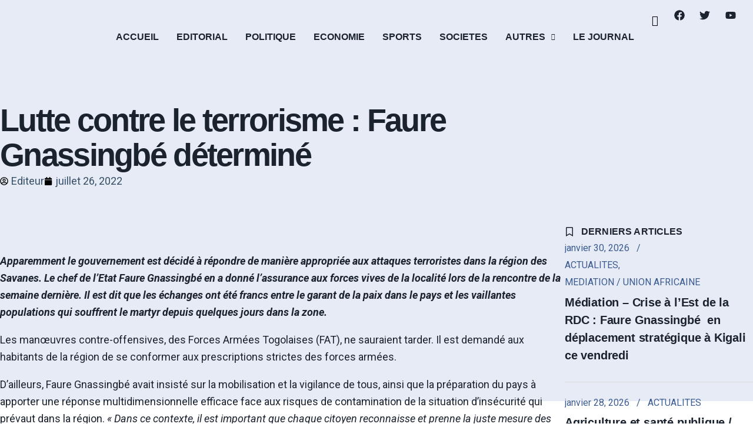

--- FILE ---
content_type: text/html; charset=UTF-8
request_url: https://journal-lemedium.com/lutte-contre-le-terrorisme-faure-gnassingbe-determine/
body_size: 40607
content:
<!doctype html>
<html lang="fr-FR">
<head>
	<meta charset="UTF-8">
	<meta name="viewport" content="width=device-width, initial-scale=1">
	<link rel="profile" href="https://gmpg.org/xfn/11">
	<meta name='robots' content='noindex, nofollow' />

	<!-- This site is optimized with the Yoast SEO plugin v26.7 - https://yoast.com/wordpress/plugins/seo/ -->
	<title>Lutte contre le terrorisme : Faure Gnassingbé déterminé - Journal Le Medium Presse, journal hebdomadaire Togolais</title>
	<meta property="og:locale" content="fr_FR" />
	<meta property="og:type" content="article" />
	<meta property="og:title" content="Lutte contre le terrorisme : Faure Gnassingbé déterminé - Journal Le Medium Presse, journal hebdomadaire Togolais" />
	<meta property="og:description" content="  Apparemment le gouvernement est décidé à répondre de manière appropriée aux attaques terroristes dans la région des Savanes. Le chef de l&rsquo;Etat Faure Gnassingbé en a donné l&rsquo;assurance aux forces vives de la localité lors de la rencontre de la semaine dernière. Il est dit que les échanges ont été francs entre le garant [&hellip;]" />
	<meta property="og:url" content="https://journal-lemedium.com/lutte-contre-le-terrorisme-faure-gnassingbe-determine/" />
	<meta property="og:site_name" content="Journal Le Medium Presse, journal hebdomadaire Togolais" />
	<meta property="article:published_time" content="2022-07-26T00:00:00+00:00" />
	<meta property="og:image" content="https://journal-lemedium.com/wp-content/uploads/2025/02/FEG-2.jpg" />
	<meta property="og:image:width" content="578" />
	<meta property="og:image:height" content="386" />
	<meta property="og:image:type" content="image/jpeg" />
	<meta name="author" content="Editeur" />
	<meta name="twitter:card" content="summary_large_image" />
	<meta name="twitter:label1" content="Écrit par" />
	<meta name="twitter:data1" content="Editeur" />
	<meta name="twitter:label2" content="Durée de lecture estimée" />
	<meta name="twitter:data2" content="3 minutes" />
	<script type="application/ld+json" class="yoast-schema-graph">{"@context":"https://schema.org","@graph":[{"@type":"Article","@id":"https://journal-lemedium.com/lutte-contre-le-terrorisme-faure-gnassingbe-determine/#article","isPartOf":{"@id":"https://journal-lemedium.com/lutte-contre-le-terrorisme-faure-gnassingbe-determine/"},"author":{"name":"Editeur","@id":"https://journal-lemedium.com/#/schema/person/0a64ca62db76736b3969c973dec44bd1"},"headline":"Lutte contre le terrorisme : Faure Gnassingbé déterminé","datePublished":"2022-07-26T00:00:00+00:00","mainEntityOfPage":{"@id":"https://journal-lemedium.com/lutte-contre-le-terrorisme-faure-gnassingbe-determine/"},"wordCount":658,"commentCount":0,"image":{"@id":"https://journal-lemedium.com/lutte-contre-le-terrorisme-faure-gnassingbe-determine/#primaryimage"},"thumbnailUrl":"https://journal-lemedium.com/wp-content/uploads/2025/02/FEG-2.jpg","articleSection":["Sécurité"],"inLanguage":"fr-FR"},{"@type":"WebPage","@id":"https://journal-lemedium.com/lutte-contre-le-terrorisme-faure-gnassingbe-determine/","url":"https://journal-lemedium.com/lutte-contre-le-terrorisme-faure-gnassingbe-determine/","name":"Lutte contre le terrorisme : Faure Gnassingbé déterminé - Journal Le Medium Presse, journal hebdomadaire Togolais","isPartOf":{"@id":"https://journal-lemedium.com/#website"},"primaryImageOfPage":{"@id":"https://journal-lemedium.com/lutte-contre-le-terrorisme-faure-gnassingbe-determine/#primaryimage"},"image":{"@id":"https://journal-lemedium.com/lutte-contre-le-terrorisme-faure-gnassingbe-determine/#primaryimage"},"thumbnailUrl":"https://journal-lemedium.com/wp-content/uploads/2025/02/FEG-2.jpg","datePublished":"2022-07-26T00:00:00+00:00","author":{"@id":"https://journal-lemedium.com/#/schema/person/0a64ca62db76736b3969c973dec44bd1"},"breadcrumb":{"@id":"https://journal-lemedium.com/lutte-contre-le-terrorisme-faure-gnassingbe-determine/#breadcrumb"},"inLanguage":"fr-FR","potentialAction":[{"@type":"ReadAction","target":["https://journal-lemedium.com/lutte-contre-le-terrorisme-faure-gnassingbe-determine/"]}]},{"@type":"ImageObject","inLanguage":"fr-FR","@id":"https://journal-lemedium.com/lutte-contre-le-terrorisme-faure-gnassingbe-determine/#primaryimage","url":"https://journal-lemedium.com/wp-content/uploads/2025/02/FEG-2.jpg","contentUrl":"https://journal-lemedium.com/wp-content/uploads/2025/02/FEG-2.jpg","width":578,"height":386},{"@type":"BreadcrumbList","@id":"https://journal-lemedium.com/lutte-contre-le-terrorisme-faure-gnassingbe-determine/#breadcrumb","itemListElement":[{"@type":"ListItem","position":1,"name":"Accueil","item":"https://journal-lemedium.com/"},{"@type":"ListItem","position":2,"name":"Lutte contre le terrorisme : Faure Gnassingbé déterminé"}]},{"@type":"WebSite","@id":"https://journal-lemedium.com/#website","url":"https://journal-lemedium.com/","name":"Journal Le Medium Presse","description":"Journal Le Medium Presse, journal hebdomadaire  Togolais","potentialAction":[{"@type":"SearchAction","target":{"@type":"EntryPoint","urlTemplate":"https://journal-lemedium.com/?s={search_term_string}"},"query-input":{"@type":"PropertyValueSpecification","valueRequired":true,"valueName":"search_term_string"}}],"inLanguage":"fr-FR"},{"@type":"Person","@id":"https://journal-lemedium.com/#/schema/person/0a64ca62db76736b3969c973dec44bd1","name":"Editeur","sameAs":["https://journal-lemedium.com"],"url":"https://journal-lemedium.com/author/constant/"}]}</script>
	<!-- / Yoast SEO plugin. -->


<link rel="alternate" type="application/rss+xml" title="Journal Le Medium Presse, journal hebdomadaire  Togolais &raquo; Flux" href="https://journal-lemedium.com/feed/" />
<style id='wp-img-auto-sizes-contain-inline-css'>
img:is([sizes=auto i],[sizes^="auto," i]){contain-intrinsic-size:3000px 1500px}
/*# sourceURL=wp-img-auto-sizes-contain-inline-css */
</style>

<link rel='stylesheet' id='font-awesome-5-all-css' href='https://journal-lemedium.com/wp-content/plugins/elementor/assets/lib/font-awesome/css/all.min.css?ver=3.34.1' media='all' />
<link rel='stylesheet' id='font-awesome-4-shim-css' href='https://journal-lemedium.com/wp-content/plugins/elementor/assets/lib/font-awesome/css/v4-shims.min.css?ver=3.34.1' media='all' />
<link rel='stylesheet' id='embedpress-css-css' href='https://journal-lemedium.com/wp-content/plugins/embedpress/assets/css/embedpress.css?ver=1768254502' media='all' />
<link rel='stylesheet' id='embedpress-blocks-style-css' href='https://journal-lemedium.com/wp-content/plugins/embedpress/assets/css/blocks.build.css?ver=1768254502' media='all' />
<link rel='stylesheet' id='embedpress-lazy-load-css-css' href='https://journal-lemedium.com/wp-content/plugins/embedpress/assets/css/lazy-load.css?ver=1768254502' media='all' />
<style id='wp-emoji-styles-inline-css'>

	img.wp-smiley, img.emoji {
		display: inline !important;
		border: none !important;
		box-shadow: none !important;
		height: 1em !important;
		width: 1em !important;
		margin: 0 0.07em !important;
		vertical-align: -0.1em !important;
		background: none !important;
		padding: 0 !important;
	}
/*# sourceURL=wp-emoji-styles-inline-css */
</style>
<link rel='stylesheet' id='wp-block-library-css' href='https://journal-lemedium.com/wp-includes/css/dist/block-library/style.min.css?ver=6.9' media='all' />
<style id='global-styles-inline-css'>
:root{--wp--preset--aspect-ratio--square: 1;--wp--preset--aspect-ratio--4-3: 4/3;--wp--preset--aspect-ratio--3-4: 3/4;--wp--preset--aspect-ratio--3-2: 3/2;--wp--preset--aspect-ratio--2-3: 2/3;--wp--preset--aspect-ratio--16-9: 16/9;--wp--preset--aspect-ratio--9-16: 9/16;--wp--preset--color--black: #000000;--wp--preset--color--cyan-bluish-gray: #abb8c3;--wp--preset--color--white: #ffffff;--wp--preset--color--pale-pink: #f78da7;--wp--preset--color--vivid-red: #cf2e2e;--wp--preset--color--luminous-vivid-orange: #ff6900;--wp--preset--color--luminous-vivid-amber: #fcb900;--wp--preset--color--light-green-cyan: #7bdcb5;--wp--preset--color--vivid-green-cyan: #00d084;--wp--preset--color--pale-cyan-blue: #8ed1fc;--wp--preset--color--vivid-cyan-blue: #0693e3;--wp--preset--color--vivid-purple: #9b51e0;--wp--preset--gradient--vivid-cyan-blue-to-vivid-purple: linear-gradient(135deg,rgb(6,147,227) 0%,rgb(155,81,224) 100%);--wp--preset--gradient--light-green-cyan-to-vivid-green-cyan: linear-gradient(135deg,rgb(122,220,180) 0%,rgb(0,208,130) 100%);--wp--preset--gradient--luminous-vivid-amber-to-luminous-vivid-orange: linear-gradient(135deg,rgb(252,185,0) 0%,rgb(255,105,0) 100%);--wp--preset--gradient--luminous-vivid-orange-to-vivid-red: linear-gradient(135deg,rgb(255,105,0) 0%,rgb(207,46,46) 100%);--wp--preset--gradient--very-light-gray-to-cyan-bluish-gray: linear-gradient(135deg,rgb(238,238,238) 0%,rgb(169,184,195) 100%);--wp--preset--gradient--cool-to-warm-spectrum: linear-gradient(135deg,rgb(74,234,220) 0%,rgb(151,120,209) 20%,rgb(207,42,186) 40%,rgb(238,44,130) 60%,rgb(251,105,98) 80%,rgb(254,248,76) 100%);--wp--preset--gradient--blush-light-purple: linear-gradient(135deg,rgb(255,206,236) 0%,rgb(152,150,240) 100%);--wp--preset--gradient--blush-bordeaux: linear-gradient(135deg,rgb(254,205,165) 0%,rgb(254,45,45) 50%,rgb(107,0,62) 100%);--wp--preset--gradient--luminous-dusk: linear-gradient(135deg,rgb(255,203,112) 0%,rgb(199,81,192) 50%,rgb(65,88,208) 100%);--wp--preset--gradient--pale-ocean: linear-gradient(135deg,rgb(255,245,203) 0%,rgb(182,227,212) 50%,rgb(51,167,181) 100%);--wp--preset--gradient--electric-grass: linear-gradient(135deg,rgb(202,248,128) 0%,rgb(113,206,126) 100%);--wp--preset--gradient--midnight: linear-gradient(135deg,rgb(2,3,129) 0%,rgb(40,116,252) 100%);--wp--preset--font-size--small: 13px;--wp--preset--font-size--medium: 20px;--wp--preset--font-size--large: 36px;--wp--preset--font-size--x-large: 42px;--wp--preset--spacing--20: 0.44rem;--wp--preset--spacing--30: 0.67rem;--wp--preset--spacing--40: 1rem;--wp--preset--spacing--50: 1.5rem;--wp--preset--spacing--60: 2.25rem;--wp--preset--spacing--70: 3.38rem;--wp--preset--spacing--80: 5.06rem;--wp--preset--shadow--natural: 6px 6px 9px rgba(0, 0, 0, 0.2);--wp--preset--shadow--deep: 12px 12px 50px rgba(0, 0, 0, 0.4);--wp--preset--shadow--sharp: 6px 6px 0px rgba(0, 0, 0, 0.2);--wp--preset--shadow--outlined: 6px 6px 0px -3px rgb(255, 255, 255), 6px 6px rgb(0, 0, 0);--wp--preset--shadow--crisp: 6px 6px 0px rgb(0, 0, 0);}:root { --wp--style--global--content-size: 800px;--wp--style--global--wide-size: 1200px; }:where(body) { margin: 0; }.wp-site-blocks > .alignleft { float: left; margin-right: 2em; }.wp-site-blocks > .alignright { float: right; margin-left: 2em; }.wp-site-blocks > .aligncenter { justify-content: center; margin-left: auto; margin-right: auto; }:where(.wp-site-blocks) > * { margin-block-start: 24px; margin-block-end: 0; }:where(.wp-site-blocks) > :first-child { margin-block-start: 0; }:where(.wp-site-blocks) > :last-child { margin-block-end: 0; }:root { --wp--style--block-gap: 24px; }:root :where(.is-layout-flow) > :first-child{margin-block-start: 0;}:root :where(.is-layout-flow) > :last-child{margin-block-end: 0;}:root :where(.is-layout-flow) > *{margin-block-start: 24px;margin-block-end: 0;}:root :where(.is-layout-constrained) > :first-child{margin-block-start: 0;}:root :where(.is-layout-constrained) > :last-child{margin-block-end: 0;}:root :where(.is-layout-constrained) > *{margin-block-start: 24px;margin-block-end: 0;}:root :where(.is-layout-flex){gap: 24px;}:root :where(.is-layout-grid){gap: 24px;}.is-layout-flow > .alignleft{float: left;margin-inline-start: 0;margin-inline-end: 2em;}.is-layout-flow > .alignright{float: right;margin-inline-start: 2em;margin-inline-end: 0;}.is-layout-flow > .aligncenter{margin-left: auto !important;margin-right: auto !important;}.is-layout-constrained > .alignleft{float: left;margin-inline-start: 0;margin-inline-end: 2em;}.is-layout-constrained > .alignright{float: right;margin-inline-start: 2em;margin-inline-end: 0;}.is-layout-constrained > .aligncenter{margin-left: auto !important;margin-right: auto !important;}.is-layout-constrained > :where(:not(.alignleft):not(.alignright):not(.alignfull)){max-width: var(--wp--style--global--content-size);margin-left: auto !important;margin-right: auto !important;}.is-layout-constrained > .alignwide{max-width: var(--wp--style--global--wide-size);}body .is-layout-flex{display: flex;}.is-layout-flex{flex-wrap: wrap;align-items: center;}.is-layout-flex > :is(*, div){margin: 0;}body .is-layout-grid{display: grid;}.is-layout-grid > :is(*, div){margin: 0;}body{padding-top: 0px;padding-right: 0px;padding-bottom: 0px;padding-left: 0px;}a:where(:not(.wp-element-button)){text-decoration: underline;}:root :where(.wp-element-button, .wp-block-button__link){background-color: #32373c;border-width: 0;color: #fff;font-family: inherit;font-size: inherit;font-style: inherit;font-weight: inherit;letter-spacing: inherit;line-height: inherit;padding-top: calc(0.667em + 2px);padding-right: calc(1.333em + 2px);padding-bottom: calc(0.667em + 2px);padding-left: calc(1.333em + 2px);text-decoration: none;text-transform: inherit;}.has-black-color{color: var(--wp--preset--color--black) !important;}.has-cyan-bluish-gray-color{color: var(--wp--preset--color--cyan-bluish-gray) !important;}.has-white-color{color: var(--wp--preset--color--white) !important;}.has-pale-pink-color{color: var(--wp--preset--color--pale-pink) !important;}.has-vivid-red-color{color: var(--wp--preset--color--vivid-red) !important;}.has-luminous-vivid-orange-color{color: var(--wp--preset--color--luminous-vivid-orange) !important;}.has-luminous-vivid-amber-color{color: var(--wp--preset--color--luminous-vivid-amber) !important;}.has-light-green-cyan-color{color: var(--wp--preset--color--light-green-cyan) !important;}.has-vivid-green-cyan-color{color: var(--wp--preset--color--vivid-green-cyan) !important;}.has-pale-cyan-blue-color{color: var(--wp--preset--color--pale-cyan-blue) !important;}.has-vivid-cyan-blue-color{color: var(--wp--preset--color--vivid-cyan-blue) !important;}.has-vivid-purple-color{color: var(--wp--preset--color--vivid-purple) !important;}.has-black-background-color{background-color: var(--wp--preset--color--black) !important;}.has-cyan-bluish-gray-background-color{background-color: var(--wp--preset--color--cyan-bluish-gray) !important;}.has-white-background-color{background-color: var(--wp--preset--color--white) !important;}.has-pale-pink-background-color{background-color: var(--wp--preset--color--pale-pink) !important;}.has-vivid-red-background-color{background-color: var(--wp--preset--color--vivid-red) !important;}.has-luminous-vivid-orange-background-color{background-color: var(--wp--preset--color--luminous-vivid-orange) !important;}.has-luminous-vivid-amber-background-color{background-color: var(--wp--preset--color--luminous-vivid-amber) !important;}.has-light-green-cyan-background-color{background-color: var(--wp--preset--color--light-green-cyan) !important;}.has-vivid-green-cyan-background-color{background-color: var(--wp--preset--color--vivid-green-cyan) !important;}.has-pale-cyan-blue-background-color{background-color: var(--wp--preset--color--pale-cyan-blue) !important;}.has-vivid-cyan-blue-background-color{background-color: var(--wp--preset--color--vivid-cyan-blue) !important;}.has-vivid-purple-background-color{background-color: var(--wp--preset--color--vivid-purple) !important;}.has-black-border-color{border-color: var(--wp--preset--color--black) !important;}.has-cyan-bluish-gray-border-color{border-color: var(--wp--preset--color--cyan-bluish-gray) !important;}.has-white-border-color{border-color: var(--wp--preset--color--white) !important;}.has-pale-pink-border-color{border-color: var(--wp--preset--color--pale-pink) !important;}.has-vivid-red-border-color{border-color: var(--wp--preset--color--vivid-red) !important;}.has-luminous-vivid-orange-border-color{border-color: var(--wp--preset--color--luminous-vivid-orange) !important;}.has-luminous-vivid-amber-border-color{border-color: var(--wp--preset--color--luminous-vivid-amber) !important;}.has-light-green-cyan-border-color{border-color: var(--wp--preset--color--light-green-cyan) !important;}.has-vivid-green-cyan-border-color{border-color: var(--wp--preset--color--vivid-green-cyan) !important;}.has-pale-cyan-blue-border-color{border-color: var(--wp--preset--color--pale-cyan-blue) !important;}.has-vivid-cyan-blue-border-color{border-color: var(--wp--preset--color--vivid-cyan-blue) !important;}.has-vivid-purple-border-color{border-color: var(--wp--preset--color--vivid-purple) !important;}.has-vivid-cyan-blue-to-vivid-purple-gradient-background{background: var(--wp--preset--gradient--vivid-cyan-blue-to-vivid-purple) !important;}.has-light-green-cyan-to-vivid-green-cyan-gradient-background{background: var(--wp--preset--gradient--light-green-cyan-to-vivid-green-cyan) !important;}.has-luminous-vivid-amber-to-luminous-vivid-orange-gradient-background{background: var(--wp--preset--gradient--luminous-vivid-amber-to-luminous-vivid-orange) !important;}.has-luminous-vivid-orange-to-vivid-red-gradient-background{background: var(--wp--preset--gradient--luminous-vivid-orange-to-vivid-red) !important;}.has-very-light-gray-to-cyan-bluish-gray-gradient-background{background: var(--wp--preset--gradient--very-light-gray-to-cyan-bluish-gray) !important;}.has-cool-to-warm-spectrum-gradient-background{background: var(--wp--preset--gradient--cool-to-warm-spectrum) !important;}.has-blush-light-purple-gradient-background{background: var(--wp--preset--gradient--blush-light-purple) !important;}.has-blush-bordeaux-gradient-background{background: var(--wp--preset--gradient--blush-bordeaux) !important;}.has-luminous-dusk-gradient-background{background: var(--wp--preset--gradient--luminous-dusk) !important;}.has-pale-ocean-gradient-background{background: var(--wp--preset--gradient--pale-ocean) !important;}.has-electric-grass-gradient-background{background: var(--wp--preset--gradient--electric-grass) !important;}.has-midnight-gradient-background{background: var(--wp--preset--gradient--midnight) !important;}.has-small-font-size{font-size: var(--wp--preset--font-size--small) !important;}.has-medium-font-size{font-size: var(--wp--preset--font-size--medium) !important;}.has-large-font-size{font-size: var(--wp--preset--font-size--large) !important;}.has-x-large-font-size{font-size: var(--wp--preset--font-size--x-large) !important;}
:root :where(.wp-block-pullquote){font-size: 1.5em;line-height: 1.6;}
/*# sourceURL=global-styles-inline-css */
</style>
<link rel='stylesheet' id='qi-addons-for-elementor-grid-style-css' href='https://journal-lemedium.com/wp-content/plugins/qi-addons-for-elementor/assets/css/grid.min.css?ver=1.9.5' media='all' />
<link rel='stylesheet' id='qi-addons-for-elementor-helper-parts-style-css' href='https://journal-lemedium.com/wp-content/plugins/qi-addons-for-elementor/assets/css/helper-parts.min.css?ver=1.9.5' media='all' />
<link rel='stylesheet' id='qi-addons-for-elementor-style-css' href='https://journal-lemedium.com/wp-content/plugins/qi-addons-for-elementor/assets/css/main.min.css?ver=1.9.5' media='all' />
<link rel='stylesheet' id='cute-alert-css' href='https://journal-lemedium.com/wp-content/plugins/metform/public/assets/lib/cute-alert/style.css?ver=4.1.0' media='all' />
<link rel='stylesheet' id='text-editor-style-css' href='https://journal-lemedium.com/wp-content/plugins/metform/public/assets/css/text-editor.css?ver=4.1.0' media='all' />
<link rel='stylesheet' id='hello-elementor-css' href='https://journal-lemedium.com/wp-content/themes/hello-elementor/assets/css/reset.css?ver=3.4.5' media='all' />
<link rel='stylesheet' id='hello-elementor-theme-style-css' href='https://journal-lemedium.com/wp-content/themes/hello-elementor/assets/css/theme.css?ver=3.4.5' media='all' />
<link rel='stylesheet' id='hello-elementor-header-footer-css' href='https://journal-lemedium.com/wp-content/themes/hello-elementor/assets/css/header-footer.css?ver=3.4.5' media='all' />
<link rel='stylesheet' id='elementor-frontend-css' href='https://journal-lemedium.com/wp-content/uploads/elementor/css/custom-frontend.min.css?ver=1768429233' media='all' />
<style id='elementor-frontend-inline-css'>
@-webkit-keyframes ha_fadeIn{0%{opacity:0}to{opacity:1}}@keyframes ha_fadeIn{0%{opacity:0}to{opacity:1}}@-webkit-keyframes ha_zoomIn{0%{opacity:0;-webkit-transform:scale3d(.3,.3,.3);transform:scale3d(.3,.3,.3)}50%{opacity:1}}@keyframes ha_zoomIn{0%{opacity:0;-webkit-transform:scale3d(.3,.3,.3);transform:scale3d(.3,.3,.3)}50%{opacity:1}}@-webkit-keyframes ha_rollIn{0%{opacity:0;-webkit-transform:translate3d(-100%,0,0) rotate3d(0,0,1,-120deg);transform:translate3d(-100%,0,0) rotate3d(0,0,1,-120deg)}to{opacity:1}}@keyframes ha_rollIn{0%{opacity:0;-webkit-transform:translate3d(-100%,0,0) rotate3d(0,0,1,-120deg);transform:translate3d(-100%,0,0) rotate3d(0,0,1,-120deg)}to{opacity:1}}@-webkit-keyframes ha_bounce{0%,20%,53%,to{-webkit-animation-timing-function:cubic-bezier(.215,.61,.355,1);animation-timing-function:cubic-bezier(.215,.61,.355,1)}40%,43%{-webkit-transform:translate3d(0,-30px,0) scaleY(1.1);transform:translate3d(0,-30px,0) scaleY(1.1);-webkit-animation-timing-function:cubic-bezier(.755,.05,.855,.06);animation-timing-function:cubic-bezier(.755,.05,.855,.06)}70%{-webkit-transform:translate3d(0,-15px,0) scaleY(1.05);transform:translate3d(0,-15px,0) scaleY(1.05);-webkit-animation-timing-function:cubic-bezier(.755,.05,.855,.06);animation-timing-function:cubic-bezier(.755,.05,.855,.06)}80%{-webkit-transition-timing-function:cubic-bezier(.215,.61,.355,1);transition-timing-function:cubic-bezier(.215,.61,.355,1);-webkit-transform:translate3d(0,0,0) scaleY(.95);transform:translate3d(0,0,0) scaleY(.95)}90%{-webkit-transform:translate3d(0,-4px,0) scaleY(1.02);transform:translate3d(0,-4px,0) scaleY(1.02)}}@keyframes ha_bounce{0%,20%,53%,to{-webkit-animation-timing-function:cubic-bezier(.215,.61,.355,1);animation-timing-function:cubic-bezier(.215,.61,.355,1)}40%,43%{-webkit-transform:translate3d(0,-30px,0) scaleY(1.1);transform:translate3d(0,-30px,0) scaleY(1.1);-webkit-animation-timing-function:cubic-bezier(.755,.05,.855,.06);animation-timing-function:cubic-bezier(.755,.05,.855,.06)}70%{-webkit-transform:translate3d(0,-15px,0) scaleY(1.05);transform:translate3d(0,-15px,0) scaleY(1.05);-webkit-animation-timing-function:cubic-bezier(.755,.05,.855,.06);animation-timing-function:cubic-bezier(.755,.05,.855,.06)}80%{-webkit-transition-timing-function:cubic-bezier(.215,.61,.355,1);transition-timing-function:cubic-bezier(.215,.61,.355,1);-webkit-transform:translate3d(0,0,0) scaleY(.95);transform:translate3d(0,0,0) scaleY(.95)}90%{-webkit-transform:translate3d(0,-4px,0) scaleY(1.02);transform:translate3d(0,-4px,0) scaleY(1.02)}}@-webkit-keyframes ha_bounceIn{0%,20%,40%,60%,80%,to{-webkit-animation-timing-function:cubic-bezier(.215,.61,.355,1);animation-timing-function:cubic-bezier(.215,.61,.355,1)}0%{opacity:0;-webkit-transform:scale3d(.3,.3,.3);transform:scale3d(.3,.3,.3)}20%{-webkit-transform:scale3d(1.1,1.1,1.1);transform:scale3d(1.1,1.1,1.1)}40%{-webkit-transform:scale3d(.9,.9,.9);transform:scale3d(.9,.9,.9)}60%{opacity:1;-webkit-transform:scale3d(1.03,1.03,1.03);transform:scale3d(1.03,1.03,1.03)}80%{-webkit-transform:scale3d(.97,.97,.97);transform:scale3d(.97,.97,.97)}to{opacity:1}}@keyframes ha_bounceIn{0%,20%,40%,60%,80%,to{-webkit-animation-timing-function:cubic-bezier(.215,.61,.355,1);animation-timing-function:cubic-bezier(.215,.61,.355,1)}0%{opacity:0;-webkit-transform:scale3d(.3,.3,.3);transform:scale3d(.3,.3,.3)}20%{-webkit-transform:scale3d(1.1,1.1,1.1);transform:scale3d(1.1,1.1,1.1)}40%{-webkit-transform:scale3d(.9,.9,.9);transform:scale3d(.9,.9,.9)}60%{opacity:1;-webkit-transform:scale3d(1.03,1.03,1.03);transform:scale3d(1.03,1.03,1.03)}80%{-webkit-transform:scale3d(.97,.97,.97);transform:scale3d(.97,.97,.97)}to{opacity:1}}@-webkit-keyframes ha_flipInX{0%{opacity:0;-webkit-transform:perspective(400px) rotate3d(1,0,0,90deg);transform:perspective(400px) rotate3d(1,0,0,90deg);-webkit-animation-timing-function:ease-in;animation-timing-function:ease-in}40%{-webkit-transform:perspective(400px) rotate3d(1,0,0,-20deg);transform:perspective(400px) rotate3d(1,0,0,-20deg);-webkit-animation-timing-function:ease-in;animation-timing-function:ease-in}60%{opacity:1;-webkit-transform:perspective(400px) rotate3d(1,0,0,10deg);transform:perspective(400px) rotate3d(1,0,0,10deg)}80%{-webkit-transform:perspective(400px) rotate3d(1,0,0,-5deg);transform:perspective(400px) rotate3d(1,0,0,-5deg)}}@keyframes ha_flipInX{0%{opacity:0;-webkit-transform:perspective(400px) rotate3d(1,0,0,90deg);transform:perspective(400px) rotate3d(1,0,0,90deg);-webkit-animation-timing-function:ease-in;animation-timing-function:ease-in}40%{-webkit-transform:perspective(400px) rotate3d(1,0,0,-20deg);transform:perspective(400px) rotate3d(1,0,0,-20deg);-webkit-animation-timing-function:ease-in;animation-timing-function:ease-in}60%{opacity:1;-webkit-transform:perspective(400px) rotate3d(1,0,0,10deg);transform:perspective(400px) rotate3d(1,0,0,10deg)}80%{-webkit-transform:perspective(400px) rotate3d(1,0,0,-5deg);transform:perspective(400px) rotate3d(1,0,0,-5deg)}}@-webkit-keyframes ha_flipInY{0%{opacity:0;-webkit-transform:perspective(400px) rotate3d(0,1,0,90deg);transform:perspective(400px) rotate3d(0,1,0,90deg);-webkit-animation-timing-function:ease-in;animation-timing-function:ease-in}40%{-webkit-transform:perspective(400px) rotate3d(0,1,0,-20deg);transform:perspective(400px) rotate3d(0,1,0,-20deg);-webkit-animation-timing-function:ease-in;animation-timing-function:ease-in}60%{opacity:1;-webkit-transform:perspective(400px) rotate3d(0,1,0,10deg);transform:perspective(400px) rotate3d(0,1,0,10deg)}80%{-webkit-transform:perspective(400px) rotate3d(0,1,0,-5deg);transform:perspective(400px) rotate3d(0,1,0,-5deg)}}@keyframes ha_flipInY{0%{opacity:0;-webkit-transform:perspective(400px) rotate3d(0,1,0,90deg);transform:perspective(400px) rotate3d(0,1,0,90deg);-webkit-animation-timing-function:ease-in;animation-timing-function:ease-in}40%{-webkit-transform:perspective(400px) rotate3d(0,1,0,-20deg);transform:perspective(400px) rotate3d(0,1,0,-20deg);-webkit-animation-timing-function:ease-in;animation-timing-function:ease-in}60%{opacity:1;-webkit-transform:perspective(400px) rotate3d(0,1,0,10deg);transform:perspective(400px) rotate3d(0,1,0,10deg)}80%{-webkit-transform:perspective(400px) rotate3d(0,1,0,-5deg);transform:perspective(400px) rotate3d(0,1,0,-5deg)}}@-webkit-keyframes ha_swing{20%{-webkit-transform:rotate3d(0,0,1,15deg);transform:rotate3d(0,0,1,15deg)}40%{-webkit-transform:rotate3d(0,0,1,-10deg);transform:rotate3d(0,0,1,-10deg)}60%{-webkit-transform:rotate3d(0,0,1,5deg);transform:rotate3d(0,0,1,5deg)}80%{-webkit-transform:rotate3d(0,0,1,-5deg);transform:rotate3d(0,0,1,-5deg)}}@keyframes ha_swing{20%{-webkit-transform:rotate3d(0,0,1,15deg);transform:rotate3d(0,0,1,15deg)}40%{-webkit-transform:rotate3d(0,0,1,-10deg);transform:rotate3d(0,0,1,-10deg)}60%{-webkit-transform:rotate3d(0,0,1,5deg);transform:rotate3d(0,0,1,5deg)}80%{-webkit-transform:rotate3d(0,0,1,-5deg);transform:rotate3d(0,0,1,-5deg)}}@-webkit-keyframes ha_slideInDown{0%{visibility:visible;-webkit-transform:translate3d(0,-100%,0);transform:translate3d(0,-100%,0)}}@keyframes ha_slideInDown{0%{visibility:visible;-webkit-transform:translate3d(0,-100%,0);transform:translate3d(0,-100%,0)}}@-webkit-keyframes ha_slideInUp{0%{visibility:visible;-webkit-transform:translate3d(0,100%,0);transform:translate3d(0,100%,0)}}@keyframes ha_slideInUp{0%{visibility:visible;-webkit-transform:translate3d(0,100%,0);transform:translate3d(0,100%,0)}}@-webkit-keyframes ha_slideInLeft{0%{visibility:visible;-webkit-transform:translate3d(-100%,0,0);transform:translate3d(-100%,0,0)}}@keyframes ha_slideInLeft{0%{visibility:visible;-webkit-transform:translate3d(-100%,0,0);transform:translate3d(-100%,0,0)}}@-webkit-keyframes ha_slideInRight{0%{visibility:visible;-webkit-transform:translate3d(100%,0,0);transform:translate3d(100%,0,0)}}@keyframes ha_slideInRight{0%{visibility:visible;-webkit-transform:translate3d(100%,0,0);transform:translate3d(100%,0,0)}}.ha_fadeIn{-webkit-animation-name:ha_fadeIn;animation-name:ha_fadeIn}.ha_zoomIn{-webkit-animation-name:ha_zoomIn;animation-name:ha_zoomIn}.ha_rollIn{-webkit-animation-name:ha_rollIn;animation-name:ha_rollIn}.ha_bounce{-webkit-transform-origin:center bottom;-ms-transform-origin:center bottom;transform-origin:center bottom;-webkit-animation-name:ha_bounce;animation-name:ha_bounce}.ha_bounceIn{-webkit-animation-name:ha_bounceIn;animation-name:ha_bounceIn;-webkit-animation-duration:.75s;-webkit-animation-duration:calc(var(--animate-duration)*.75);animation-duration:.75s;animation-duration:calc(var(--animate-duration)*.75)}.ha_flipInX,.ha_flipInY{-webkit-animation-name:ha_flipInX;animation-name:ha_flipInX;-webkit-backface-visibility:visible!important;backface-visibility:visible!important}.ha_flipInY{-webkit-animation-name:ha_flipInY;animation-name:ha_flipInY}.ha_swing{-webkit-transform-origin:top center;-ms-transform-origin:top center;transform-origin:top center;-webkit-animation-name:ha_swing;animation-name:ha_swing}.ha_slideInDown{-webkit-animation-name:ha_slideInDown;animation-name:ha_slideInDown}.ha_slideInUp{-webkit-animation-name:ha_slideInUp;animation-name:ha_slideInUp}.ha_slideInLeft{-webkit-animation-name:ha_slideInLeft;animation-name:ha_slideInLeft}.ha_slideInRight{-webkit-animation-name:ha_slideInRight;animation-name:ha_slideInRight}.ha-css-transform-yes{-webkit-transition-duration:var(--ha-tfx-transition-duration, .2s);transition-duration:var(--ha-tfx-transition-duration, .2s);-webkit-transition-property:-webkit-transform;transition-property:transform;transition-property:transform,-webkit-transform;-webkit-transform:translate(var(--ha-tfx-translate-x, 0),var(--ha-tfx-translate-y, 0)) scale(var(--ha-tfx-scale-x, 1),var(--ha-tfx-scale-y, 1)) skew(var(--ha-tfx-skew-x, 0),var(--ha-tfx-skew-y, 0)) rotateX(var(--ha-tfx-rotate-x, 0)) rotateY(var(--ha-tfx-rotate-y, 0)) rotateZ(var(--ha-tfx-rotate-z, 0));transform:translate(var(--ha-tfx-translate-x, 0),var(--ha-tfx-translate-y, 0)) scale(var(--ha-tfx-scale-x, 1),var(--ha-tfx-scale-y, 1)) skew(var(--ha-tfx-skew-x, 0),var(--ha-tfx-skew-y, 0)) rotateX(var(--ha-tfx-rotate-x, 0)) rotateY(var(--ha-tfx-rotate-y, 0)) rotateZ(var(--ha-tfx-rotate-z, 0))}.ha-css-transform-yes:hover{-webkit-transform:translate(var(--ha-tfx-translate-x-hover, var(--ha-tfx-translate-x, 0)),var(--ha-tfx-translate-y-hover, var(--ha-tfx-translate-y, 0))) scale(var(--ha-tfx-scale-x-hover, var(--ha-tfx-scale-x, 1)),var(--ha-tfx-scale-y-hover, var(--ha-tfx-scale-y, 1))) skew(var(--ha-tfx-skew-x-hover, var(--ha-tfx-skew-x, 0)),var(--ha-tfx-skew-y-hover, var(--ha-tfx-skew-y, 0))) rotateX(var(--ha-tfx-rotate-x-hover, var(--ha-tfx-rotate-x, 0))) rotateY(var(--ha-tfx-rotate-y-hover, var(--ha-tfx-rotate-y, 0))) rotateZ(var(--ha-tfx-rotate-z-hover, var(--ha-tfx-rotate-z, 0)));transform:translate(var(--ha-tfx-translate-x-hover, var(--ha-tfx-translate-x, 0)),var(--ha-tfx-translate-y-hover, var(--ha-tfx-translate-y, 0))) scale(var(--ha-tfx-scale-x-hover, var(--ha-tfx-scale-x, 1)),var(--ha-tfx-scale-y-hover, var(--ha-tfx-scale-y, 1))) skew(var(--ha-tfx-skew-x-hover, var(--ha-tfx-skew-x, 0)),var(--ha-tfx-skew-y-hover, var(--ha-tfx-skew-y, 0))) rotateX(var(--ha-tfx-rotate-x-hover, var(--ha-tfx-rotate-x, 0))) rotateY(var(--ha-tfx-rotate-y-hover, var(--ha-tfx-rotate-y, 0))) rotateZ(var(--ha-tfx-rotate-z-hover, var(--ha-tfx-rotate-z, 0)))}.happy-addon>.elementor-widget-container{word-wrap:break-word;overflow-wrap:break-word}.happy-addon>.elementor-widget-container,.happy-addon>.elementor-widget-container *{-webkit-box-sizing:border-box;box-sizing:border-box}.happy-addon:not(:has(.elementor-widget-container)),.happy-addon:not(:has(.elementor-widget-container)) *{-webkit-box-sizing:border-box;box-sizing:border-box;word-wrap:break-word;overflow-wrap:break-word}.happy-addon p:empty{display:none}.happy-addon .elementor-inline-editing{min-height:auto!important}.happy-addon-pro img{max-width:100%;height:auto;-o-object-fit:cover;object-fit:cover}.ha-screen-reader-text{position:absolute;overflow:hidden;clip:rect(1px,1px,1px,1px);margin:-1px;padding:0;width:1px;height:1px;border:0;word-wrap:normal!important;-webkit-clip-path:inset(50%);clip-path:inset(50%)}.ha-has-bg-overlay>.elementor-widget-container{position:relative;z-index:1}.ha-has-bg-overlay>.elementor-widget-container:before{position:absolute;top:0;left:0;z-index:-1;width:100%;height:100%;content:""}.ha-has-bg-overlay:not(:has(.elementor-widget-container)){position:relative;z-index:1}.ha-has-bg-overlay:not(:has(.elementor-widget-container)):before{position:absolute;top:0;left:0;z-index:-1;width:100%;height:100%;content:""}.ha-popup--is-enabled .ha-js-popup,.ha-popup--is-enabled .ha-js-popup img{cursor:-webkit-zoom-in!important;cursor:zoom-in!important}.mfp-wrap .mfp-arrow,.mfp-wrap .mfp-close{background-color:transparent}.mfp-wrap .mfp-arrow:focus,.mfp-wrap .mfp-close:focus{outline-width:thin}.ha-advanced-tooltip-enable{position:relative;cursor:pointer;--ha-tooltip-arrow-color:black;--ha-tooltip-arrow-distance:0}.ha-advanced-tooltip-enable .ha-advanced-tooltip-content{position:absolute;z-index:999;display:none;padding:5px 0;width:120px;height:auto;border-radius:6px;background-color:#000;color:#fff;text-align:center;opacity:0}.ha-advanced-tooltip-enable .ha-advanced-tooltip-content::after{position:absolute;border-width:5px;border-style:solid;content:""}.ha-advanced-tooltip-enable .ha-advanced-tooltip-content.no-arrow::after{visibility:hidden}.ha-advanced-tooltip-enable .ha-advanced-tooltip-content.show{display:inline-block;opacity:1}.ha-advanced-tooltip-enable.ha-advanced-tooltip-top .ha-advanced-tooltip-content,body[data-elementor-device-mode=tablet] .ha-advanced-tooltip-enable.ha-advanced-tooltip-tablet-top .ha-advanced-tooltip-content{top:unset;right:0;bottom:calc(101% + var(--ha-tooltip-arrow-distance));left:0;margin:0 auto}.ha-advanced-tooltip-enable.ha-advanced-tooltip-top .ha-advanced-tooltip-content::after,body[data-elementor-device-mode=tablet] .ha-advanced-tooltip-enable.ha-advanced-tooltip-tablet-top .ha-advanced-tooltip-content::after{top:100%;right:unset;bottom:unset;left:50%;border-color:var(--ha-tooltip-arrow-color) transparent transparent transparent;-webkit-transform:translateX(-50%);-ms-transform:translateX(-50%);transform:translateX(-50%)}.ha-advanced-tooltip-enable.ha-advanced-tooltip-bottom .ha-advanced-tooltip-content,body[data-elementor-device-mode=tablet] .ha-advanced-tooltip-enable.ha-advanced-tooltip-tablet-bottom .ha-advanced-tooltip-content{top:calc(101% + var(--ha-tooltip-arrow-distance));right:0;bottom:unset;left:0;margin:0 auto}.ha-advanced-tooltip-enable.ha-advanced-tooltip-bottom .ha-advanced-tooltip-content::after,body[data-elementor-device-mode=tablet] .ha-advanced-tooltip-enable.ha-advanced-tooltip-tablet-bottom .ha-advanced-tooltip-content::after{top:unset;right:unset;bottom:100%;left:50%;border-color:transparent transparent var(--ha-tooltip-arrow-color) transparent;-webkit-transform:translateX(-50%);-ms-transform:translateX(-50%);transform:translateX(-50%)}.ha-advanced-tooltip-enable.ha-advanced-tooltip-left .ha-advanced-tooltip-content,body[data-elementor-device-mode=tablet] .ha-advanced-tooltip-enable.ha-advanced-tooltip-tablet-left .ha-advanced-tooltip-content{top:50%;right:calc(101% + var(--ha-tooltip-arrow-distance));bottom:unset;left:unset;-webkit-transform:translateY(-50%);-ms-transform:translateY(-50%);transform:translateY(-50%)}.ha-advanced-tooltip-enable.ha-advanced-tooltip-left .ha-advanced-tooltip-content::after,body[data-elementor-device-mode=tablet] .ha-advanced-tooltip-enable.ha-advanced-tooltip-tablet-left .ha-advanced-tooltip-content::after{top:50%;right:unset;bottom:unset;left:100%;border-color:transparent transparent transparent var(--ha-tooltip-arrow-color);-webkit-transform:translateY(-50%);-ms-transform:translateY(-50%);transform:translateY(-50%)}.ha-advanced-tooltip-enable.ha-advanced-tooltip-right .ha-advanced-tooltip-content,body[data-elementor-device-mode=tablet] .ha-advanced-tooltip-enable.ha-advanced-tooltip-tablet-right .ha-advanced-tooltip-content{top:50%;right:unset;bottom:unset;left:calc(101% + var(--ha-tooltip-arrow-distance));-webkit-transform:translateY(-50%);-ms-transform:translateY(-50%);transform:translateY(-50%)}.ha-advanced-tooltip-enable.ha-advanced-tooltip-right .ha-advanced-tooltip-content::after,body[data-elementor-device-mode=tablet] .ha-advanced-tooltip-enable.ha-advanced-tooltip-tablet-right .ha-advanced-tooltip-content::after{top:50%;right:100%;bottom:unset;left:unset;border-color:transparent var(--ha-tooltip-arrow-color) transparent transparent;-webkit-transform:translateY(-50%);-ms-transform:translateY(-50%);transform:translateY(-50%)}body[data-elementor-device-mode=mobile] .ha-advanced-tooltip-enable.ha-advanced-tooltip-mobile-top .ha-advanced-tooltip-content{top:unset;right:0;bottom:calc(101% + var(--ha-tooltip-arrow-distance));left:0;margin:0 auto}body[data-elementor-device-mode=mobile] .ha-advanced-tooltip-enable.ha-advanced-tooltip-mobile-top .ha-advanced-tooltip-content::after{top:100%;right:unset;bottom:unset;left:50%;border-color:var(--ha-tooltip-arrow-color) transparent transparent transparent;-webkit-transform:translateX(-50%);-ms-transform:translateX(-50%);transform:translateX(-50%)}body[data-elementor-device-mode=mobile] .ha-advanced-tooltip-enable.ha-advanced-tooltip-mobile-bottom .ha-advanced-tooltip-content{top:calc(101% + var(--ha-tooltip-arrow-distance));right:0;bottom:unset;left:0;margin:0 auto}body[data-elementor-device-mode=mobile] .ha-advanced-tooltip-enable.ha-advanced-tooltip-mobile-bottom .ha-advanced-tooltip-content::after{top:unset;right:unset;bottom:100%;left:50%;border-color:transparent transparent var(--ha-tooltip-arrow-color) transparent;-webkit-transform:translateX(-50%);-ms-transform:translateX(-50%);transform:translateX(-50%)}body[data-elementor-device-mode=mobile] .ha-advanced-tooltip-enable.ha-advanced-tooltip-mobile-left .ha-advanced-tooltip-content{top:50%;right:calc(101% + var(--ha-tooltip-arrow-distance));bottom:unset;left:unset;-webkit-transform:translateY(-50%);-ms-transform:translateY(-50%);transform:translateY(-50%)}body[data-elementor-device-mode=mobile] .ha-advanced-tooltip-enable.ha-advanced-tooltip-mobile-left .ha-advanced-tooltip-content::after{top:50%;right:unset;bottom:unset;left:100%;border-color:transparent transparent transparent var(--ha-tooltip-arrow-color);-webkit-transform:translateY(-50%);-ms-transform:translateY(-50%);transform:translateY(-50%)}body[data-elementor-device-mode=mobile] .ha-advanced-tooltip-enable.ha-advanced-tooltip-mobile-right .ha-advanced-tooltip-content{top:50%;right:unset;bottom:unset;left:calc(101% + var(--ha-tooltip-arrow-distance));-webkit-transform:translateY(-50%);-ms-transform:translateY(-50%);transform:translateY(-50%)}body[data-elementor-device-mode=mobile] .ha-advanced-tooltip-enable.ha-advanced-tooltip-mobile-right .ha-advanced-tooltip-content::after{top:50%;right:100%;bottom:unset;left:unset;border-color:transparent var(--ha-tooltip-arrow-color) transparent transparent;-webkit-transform:translateY(-50%);-ms-transform:translateY(-50%);transform:translateY(-50%)}body.elementor-editor-active .happy-addon.ha-gravityforms .gform_wrapper{display:block!important}.ha-scroll-to-top-wrap.ha-scroll-to-top-hide{display:none}.ha-scroll-to-top-wrap.edit-mode,.ha-scroll-to-top-wrap.single-page-off{display:none!important}.ha-scroll-to-top-button{position:fixed;right:15px;bottom:15px;z-index:9999;display:-webkit-box;display:-webkit-flex;display:-ms-flexbox;display:flex;-webkit-box-align:center;-webkit-align-items:center;align-items:center;-ms-flex-align:center;-webkit-box-pack:center;-ms-flex-pack:center;-webkit-justify-content:center;justify-content:center;width:50px;height:50px;border-radius:50px;background-color:#5636d1;color:#fff;text-align:center;opacity:1;cursor:pointer;-webkit-transition:all .3s;transition:all .3s}.ha-scroll-to-top-button i{color:#fff;font-size:16px}.ha-scroll-to-top-button:hover{background-color:#e2498a}
/*# sourceURL=elementor-frontend-inline-css */
</style>
<link rel='stylesheet' id='elementor-post-15051-css' href='https://journal-lemedium.com/wp-content/uploads/elementor/css/post-15051.css?ver=1768429233' media='all' />
<link rel='stylesheet' id='e-animation-fadeInDown-css' href='https://journal-lemedium.com/wp-content/plugins/elementor/assets/lib/animations/styles/fadeInDown.min.css?ver=3.34.1' media='all' />
<link rel='stylesheet' id='widget-image-css' href='https://journal-lemedium.com/wp-content/plugins/elementor/assets/css/widget-image.min.css?ver=3.34.1' media='all' />
<link rel='stylesheet' id='e-animation-fadeInUp-css' href='https://journal-lemedium.com/wp-content/plugins/elementor/assets/lib/animations/styles/fadeInUp.min.css?ver=3.34.1' media='all' />
<link rel='stylesheet' id='widget-social-icons-css' href='https://journal-lemedium.com/wp-content/plugins/elementor/assets/css/widget-social-icons.min.css?ver=3.34.1' media='all' />
<link rel='stylesheet' id='e-apple-webkit-css' href='https://journal-lemedium.com/wp-content/uploads/elementor/css/custom-apple-webkit.min.css?ver=1768429233' media='all' />
<link rel='stylesheet' id='widget-icon-list-css' href='https://journal-lemedium.com/wp-content/uploads/elementor/css/custom-widget-icon-list.min.css?ver=1768429233' media='all' />
<link rel='stylesheet' id='swiper-css' href='https://journal-lemedium.com/wp-content/plugins/qi-addons-for-elementor/assets/plugins/swiper/8.4.5/swiper.min.css?ver=8.4.5' media='all' />
<link rel='stylesheet' id='e-swiper-css' href='https://journal-lemedium.com/wp-content/plugins/elementor/assets/css/conditionals/e-swiper.min.css?ver=3.34.1' media='all' />
<link rel='stylesheet' id='widget-loop-common-css' href='https://journal-lemedium.com/wp-content/plugins/elementor-pro/assets/css/widget-loop-common.min.css?ver=3.34.0' media='all' />
<link rel='stylesheet' id='widget-loop-carousel-css' href='https://journal-lemedium.com/wp-content/plugins/elementor-pro/assets/css/widget-loop-carousel.min.css?ver=3.34.0' media='all' />
<link rel='stylesheet' id='e-sticky-css' href='https://journal-lemedium.com/wp-content/plugins/elementor-pro/assets/css/modules/sticky.min.css?ver=3.34.0' media='all' />
<link rel='stylesheet' id='widget-heading-css' href='https://journal-lemedium.com/wp-content/plugins/elementor/assets/css/widget-heading.min.css?ver=3.34.1' media='all' />
<link rel='stylesheet' id='widget-divider-css' href='https://journal-lemedium.com/wp-content/plugins/elementor/assets/css/widget-divider.min.css?ver=3.34.1' media='all' />
<link rel='stylesheet' id='widget-post-info-css' href='https://journal-lemedium.com/wp-content/plugins/elementor-pro/assets/css/widget-post-info.min.css?ver=3.34.0' media='all' />
<link rel='stylesheet' id='widget-share-buttons-css' href='https://journal-lemedium.com/wp-content/plugins/elementor-pro/assets/css/widget-share-buttons.min.css?ver=3.34.0' media='all' />
<link rel='stylesheet' id='mediaelement-css' href='https://journal-lemedium.com/wp-includes/js/mediaelement/mediaelementplayer-legacy.min.css?ver=4.2.17' media='all' />
<link rel='stylesheet' id='wp-mediaelement-css' href='https://journal-lemedium.com/wp-includes/js/mediaelement/wp-mediaelement.min.css?ver=6.9' media='all' />
<link rel='stylesheet' id='widget-loop-grid-css' href='https://journal-lemedium.com/wp-content/uploads/elementor/css/custom-pro-widget-loop-grid.min.css?ver=1768429233' media='all' />
<link rel='stylesheet' id='elementor-post-8325-css' href='https://journal-lemedium.com/wp-content/uploads/elementor/css/post-8325.css?ver=1768434946' media='all' />
<link rel='stylesheet' id='happy-icons-css' href='https://journal-lemedium.com/wp-content/plugins/happy-elementor-addons/assets/fonts/style.min.css?ver=3.20.4' media='all' />
<link rel='stylesheet' id='font-awesome-css' href='https://journal-lemedium.com/wp-content/plugins/elementor/assets/lib/font-awesome/css/font-awesome.min.css?ver=4.7.0' media='all' />
<link rel='stylesheet' id='elementor-post-8317-css' href='https://journal-lemedium.com/wp-content/uploads/elementor/css/post-8317.css?ver=1768434654' media='all' />
<link rel='stylesheet' id='elementor-post-8303-css' href='https://journal-lemedium.com/wp-content/uploads/elementor/css/post-8303.css?ver=1768434336' media='all' />
<link rel='stylesheet' id='ekit-widget-styles-css' href='https://journal-lemedium.com/wp-content/plugins/elementskit-lite/widgets/init/assets/css/widget-styles.css?ver=3.7.8' media='all' />
<link rel='stylesheet' id='ekit-responsive-css' href='https://journal-lemedium.com/wp-content/plugins/elementskit-lite/widgets/init/assets/css/responsive.css?ver=3.7.8' media='all' />
<link rel='stylesheet' id='eael-general-css' href='https://journal-lemedium.com/wp-content/plugins/essential-addons-for-elementor-lite/assets/front-end/css/view/general.min.css?ver=6.5.6' media='all' />
<link rel='stylesheet' id='elementor-gf-local-plusjakartasans-css' href='https://journal-lemedium.com/wp-content/uploads/elementor/google-fonts/css/plusjakartasans.css?ver=1750403616' media='all' />
<link rel='stylesheet' id='elementor-gf-roboto-css' href='https://fonts.googleapis.com/css?family=Roboto:100,100italic,200,200italic,300,300italic,400,400italic,500,500italic,600,600italic,700,700italic,800,800italic,900,900italic&#038;display=swap' media='all' />
<link rel='stylesheet' id='elementor-icons-ekiticons-css' href='https://journal-lemedium.com/wp-content/plugins/elementskit-lite/modules/elementskit-icon-pack/assets/css/ekiticons.css?ver=3.7.8' media='all' />
<script src="https://journal-lemedium.com/wp-content/plugins/elementor/assets/lib/font-awesome/js/v4-shims.min.js?ver=3.34.1" id="font-awesome-4-shim-js"></script>
<script src="https://journal-lemedium.com/wp-includes/js/jquery/jquery.min.js?ver=3.7.1" id="jquery-core-js"></script>
<script src="https://journal-lemedium.com/wp-includes/js/jquery/jquery-migrate.min.js?ver=3.4.1" id="jquery-migrate-js"></script>
<script src="https://journal-lemedium.com/wp-content/plugins/happy-elementor-addons/assets/vendor/dom-purify/purify.min.js?ver=3.1.6" id="dom-purify-js"></script>
<link rel="https://api.w.org/" href="https://journal-lemedium.com/wp-json/" /><link rel="alternate" title="JSON" type="application/json" href="https://journal-lemedium.com/wp-json/wp/v2/posts/11270" /><link rel="EditURI" type="application/rsd+xml" title="RSD" href="https://journal-lemedium.com/xmlrpc.php?rsd" />
<meta name="generator" content="WordPress 6.9" />
<link rel='shortlink' href='https://journal-lemedium.com/?p=11270' />
<meta name="generator" content="Elementor 3.34.1; features: e_font_icon_svg, additional_custom_breakpoints; settings: css_print_method-external, google_font-enabled, font_display-swap">
			<style>
				.e-con.e-parent:nth-of-type(n+4):not(.e-lazyloaded):not(.e-no-lazyload),
				.e-con.e-parent:nth-of-type(n+4):not(.e-lazyloaded):not(.e-no-lazyload) * {
					background-image: none !important;
				}
				@media screen and (max-height: 1024px) {
					.e-con.e-parent:nth-of-type(n+3):not(.e-lazyloaded):not(.e-no-lazyload),
					.e-con.e-parent:nth-of-type(n+3):not(.e-lazyloaded):not(.e-no-lazyload) * {
						background-image: none !important;
					}
				}
				@media screen and (max-height: 640px) {
					.e-con.e-parent:nth-of-type(n+2):not(.e-lazyloaded):not(.e-no-lazyload),
					.e-con.e-parent:nth-of-type(n+2):not(.e-lazyloaded):not(.e-no-lazyload) * {
						background-image: none !important;
					}
				}
			</style>
			</head>
<body class="wp-singular post-template-default single single-post postid-11270 single-format-standard wp-embed-responsive wp-theme-hello-elementor qodef-qi--no-touch qi-addons-for-elementor-1.9.5 hello-elementor-default elementor-default elementor-kit-15051 elementor-page-8303">


<a class="skip-link screen-reader-text" href="#content">Aller au contenu</a>

		<header data-elementor-type="header" data-elementor-id="8325" class="elementor elementor-8325 elementor-location-header" data-elementor-settings="{&quot;ha_cmc_init_switcher&quot;:&quot;no&quot;}" data-elementor-post-type="elementor_library">
			<div class="elementor-element elementor-element-1898926d e-flex e-con-boxed e-con e-parent" data-id="1898926d" data-element_type="container" data-settings="{&quot;background_background&quot;:&quot;classic&quot;,&quot;_ha_eqh_enable&quot;:false}">
					<div class="e-con-inner">
		<div class="elementor-element elementor-element-43604025 e-con-full e-flex e-con e-child" data-id="43604025" data-element_type="container" data-settings="{&quot;_ha_eqh_enable&quot;:false}">
				<div class="elementor-element elementor-element-3fd8fee9 elementor-invisible elementor-widget elementor-widget-image" data-id="3fd8fee9" data-element_type="widget" data-settings="{&quot;_animation&quot;:&quot;fadeInDown&quot;}" data-widget_type="image.default">
				<div class="elementor-widget-container">
																<a href="#">
							<img width="256" height="90" src="https://journal-lemedium.com/wp-content/uploads/2025/02/Logo-2-e1657485021971.png.webp" class="attachment-full size-full wp-image-8338" alt="" />								</a>
															</div>
				</div>
				</div>
		<div class="elementor-element elementor-element-5f424bba e-con-full e-flex e-con e-child" data-id="5f424bba" data-element_type="container" data-settings="{&quot;_ha_eqh_enable&quot;:false}">
				<div class="elementor-element elementor-element-4fae6a5d elementor-invisible elementor-widget elementor-widget-ekit-nav-menu" data-id="4fae6a5d" data-element_type="widget" data-settings="{&quot;_animation&quot;:&quot;fadeInDown&quot;}" data-widget_type="ekit-nav-menu.default">
				<div class="elementor-widget-container">
							<nav class="ekit-wid-con ekit_menu_responsive_tablet" 
			data-hamburger-icon="icon icon-menu-11" 
			data-hamburger-icon-type="icon" 
			data-responsive-breakpoint="1024">
			            <button class="elementskit-menu-hamburger elementskit-menu-toggler"  type="button" aria-label="hamburger-icon">
                <i aria-hidden="true" class="ekit-menu-icon icon icon-menu-11"></i>            </button>
            <div id="ekit-megamenu-menu" class="elementskit-menu-container elementskit-menu-offcanvas-elements elementskit-navbar-nav-default ekit-nav-menu-one-page- ekit-nav-dropdown-hover"><ul id="menu-menu" class="elementskit-navbar-nav elementskit-menu-po-center submenu-click-on-icon"><li id="menu-item-15154" class="menu-item menu-item-type-post_type menu-item-object-page menu-item-home menu-item-15154 nav-item elementskit-mobile-builder-content" data-vertical-menu=750px><a href="https://journal-lemedium.com/" class="ekit-menu-nav-link">ACCUEIL</a></li>
<li id="menu-item-13022" class="menu-item menu-item-type-taxonomy menu-item-object-category menu-item-13022 nav-item elementskit-mobile-builder-content" data-vertical-menu=750px><a href="https://journal-lemedium.com/category/editorial/" class="ekit-menu-nav-link">EDITORIAL</a></li>
<li id="menu-item-13023" class="menu-item menu-item-type-taxonomy menu-item-object-category menu-item-13023 nav-item elementskit-mobile-builder-content" data-vertical-menu=750px><a href="https://journal-lemedium.com/category/politique/" class="ekit-menu-nav-link">POLITIQUE</a></li>
<li id="menu-item-13024" class="menu-item menu-item-type-taxonomy menu-item-object-category menu-item-13024 nav-item elementskit-mobile-builder-content" data-vertical-menu=750px><a href="https://journal-lemedium.com/category/economie/" class="ekit-menu-nav-link">ECONOMIE</a></li>
<li id="menu-item-13025" class="menu-item menu-item-type-taxonomy menu-item-object-category menu-item-13025 nav-item elementskit-mobile-builder-content" data-vertical-menu=750px><a href="https://journal-lemedium.com/category/sports/" class="ekit-menu-nav-link">SPORTS</a></li>
<li id="menu-item-13026" class="menu-item menu-item-type-taxonomy menu-item-object-category menu-item-13026 nav-item elementskit-mobile-builder-content" data-vertical-menu=750px><a href="https://journal-lemedium.com/category/societe/" class="ekit-menu-nav-link">SOCIETES</a></li>
<li id="menu-item-13027" class="menu-item menu-item-type-custom menu-item-object-custom menu-item-has-children menu-item-13027 nav-item elementskit-dropdown-has relative_position elementskit-dropdown-menu-default_width elementskit-mobile-builder-content" data-vertical-menu=750px><a href="#" class="ekit-menu-nav-link ekit-menu-dropdown-toggle">AUTRES<i aria-hidden="true" class="icon icon-down-arrow1 elementskit-submenu-indicator"></i></a>
<ul class="elementskit-dropdown elementskit-submenu-panel">
	<li id="menu-item-13034" class="menu-item menu-item-type-taxonomy menu-item-object-category menu-item-13034 nav-item elementskit-mobile-builder-content" data-vertical-menu=750px><a href="https://journal-lemedium.com/category/sante/" class=" dropdown-item">SANTE</a>	<li id="menu-item-13028" class="menu-item menu-item-type-taxonomy menu-item-object-category menu-item-13028 nav-item elementskit-mobile-builder-content" data-vertical-menu=750px><a href="https://journal-lemedium.com/category/education/" class=" dropdown-item">EDUCATION</a>	<li id="menu-item-13035" class="menu-item menu-item-type-taxonomy menu-item-object-category menu-item-13035 nav-item elementskit-mobile-builder-content" data-vertical-menu=750px><a href="https://journal-lemedium.com/category/medias/" class=" dropdown-item">MEDIAS</a>	<li id="menu-item-13029" class="menu-item menu-item-type-taxonomy menu-item-object-category menu-item-13029 nav-item elementskit-mobile-builder-content" data-vertical-menu=750px><a href="https://journal-lemedium.com/category/actualites-des-regions/" class=" dropdown-item">REGIONS</a>	<li id="menu-item-13031" class="menu-item menu-item-type-taxonomy menu-item-object-category menu-item-13031 nav-item elementskit-mobile-builder-content" data-vertical-menu=750px><a href="https://journal-lemedium.com/category/culture/" class=" dropdown-item">CULTURES</a>	<li id="menu-item-13032" class="menu-item menu-item-type-taxonomy menu-item-object-category menu-item-13032 nav-item elementskit-mobile-builder-content" data-vertical-menu=750px><a href="https://journal-lemedium.com/category/developpement/" class=" dropdown-item">DEVELOPPEMENTS</a>	<li id="menu-item-13033" class="menu-item menu-item-type-taxonomy menu-item-object-category menu-item-13033 nav-item elementskit-mobile-builder-content" data-vertical-menu=750px><a href="https://journal-lemedium.com/category/faits-divers/" class=" dropdown-item">FAITS DIVERS</a></ul>
</li>
<li id="menu-item-13063" class="menu-item menu-item-type-post_type menu-item-object-page menu-item-13063 nav-item elementskit-mobile-builder-content" data-vertical-menu=750px><a href="https://journal-lemedium.com/journal-papier/" class="ekit-menu-nav-link">LE JOURNAL</a></li>
</ul><div class="elementskit-nav-identity-panel"><a class="elementskit-nav-logo" href="https://journal-lemedium.com" target="" rel=""><img src="https://journal-lemedium.com/wp-content/uploads/2025/02/logo23.png" title="logo23" alt="logo23" decoding="async" /></a><button class="elementskit-menu-close elementskit-menu-toggler" type="button">X</button></div></div>			
			<div class="elementskit-menu-overlay elementskit-menu-offcanvas-elements elementskit-menu-toggler ekit-nav-menu--overlay"></div>        </nav>
						</div>
				</div>
				</div>
		<div class="elementor-element elementor-element-10d805c9 e-con-full e-flex e-con e-child" data-id="10d805c9" data-element_type="container" data-settings="{&quot;_ha_eqh_enable&quot;:false}">
				<div class="elementor-element elementor-element-24efbcb elementor-widget elementor-widget-elementskit-header-search" data-id="24efbcb" data-element_type="widget" data-widget_type="elementskit-header-search.default">
				<div class="elementor-widget-container">
					<div class="ekit-wid-con" >        <a href="#ekit_modal-popup-24efbcb" class="ekit_navsearch-button ekit-modal-popup" aria-label="navsearch-button">
            <i aria-hidden="true" class="icon icon-search-5"></i>        </a>
        <!-- language switcher strart -->
        <!-- xs modal -->
        <div class="zoom-anim-dialog mfp-hide ekit_modal-searchPanel" id="ekit_modal-popup-24efbcb">
            <div class="ekit-search-panel">
            <!-- Polylang search - thanks to Alain Melsens -->
                <form role="search" method="get" class="ekit-search-group" action="https://journal-lemedium.com/">
                    <input type="search" class="ekit_search-field" aria-label="search-form" placeholder="Rechercher..." value="" name="s">
					<button type="submit" class="ekit_search-button" aria-label="search-button">
                        <i aria-hidden="true" class="icon icon-search-5"></i>                    </button>
                </form>
            </div>
        </div><!-- End xs modal -->
        <!-- end language switcher strart -->
        </div>				</div>
				</div>
				<div class="elementor-element elementor-element-3f30a17 elementor-shape-circle e-grid-align-right e-grid-align-mobile-left elementor-grid-0 elementor-invisible elementor-widget elementor-widget-social-icons" data-id="3f30a17" data-element_type="widget" data-settings="{&quot;_animation&quot;:&quot;fadeInUp&quot;}" data-widget_type="social-icons.default">
				<div class="elementor-widget-container">
							<div class="elementor-social-icons-wrapper elementor-grid" role="list">
							<span class="elementor-grid-item" role="listitem">
					<a class="elementor-icon elementor-social-icon elementor-social-icon-facebook elementor-repeater-item-dd13b7a" target="_blank">
						<span class="elementor-screen-only">Facebook</span>
						<svg aria-hidden="true" class="e-font-icon-svg e-fab-facebook" viewBox="0 0 512 512" xmlns="http://www.w3.org/2000/svg"><path d="M504 256C504 119 393 8 256 8S8 119 8 256c0 123.78 90.69 226.38 209.25 245V327.69h-63V256h63v-54.64c0-62.15 37-96.48 93.67-96.48 27.14 0 55.52 4.84 55.52 4.84v61h-31.28c-30.8 0-40.41 19.12-40.41 38.73V256h68.78l-11 71.69h-57.78V501C413.31 482.38 504 379.78 504 256z"></path></svg>					</a>
				</span>
							<span class="elementor-grid-item" role="listitem">
					<a class="elementor-icon elementor-social-icon elementor-social-icon-twitter elementor-repeater-item-fdae43c" target="_blank">
						<span class="elementor-screen-only">Twitter</span>
						<svg aria-hidden="true" class="e-font-icon-svg e-fab-twitter" viewBox="0 0 512 512" xmlns="http://www.w3.org/2000/svg"><path d="M459.37 151.716c.325 4.548.325 9.097.325 13.645 0 138.72-105.583 298.558-298.558 298.558-59.452 0-114.68-17.219-161.137-47.106 8.447.974 16.568 1.299 25.34 1.299 49.055 0 94.213-16.568 130.274-44.832-46.132-.975-84.792-31.188-98.112-72.772 6.498.974 12.995 1.624 19.818 1.624 9.421 0 18.843-1.3 27.614-3.573-48.081-9.747-84.143-51.98-84.143-102.985v-1.299c13.969 7.797 30.214 12.67 47.431 13.319-28.264-18.843-46.781-51.005-46.781-87.391 0-19.492 5.197-37.36 14.294-52.954 51.655 63.675 129.3 105.258 216.365 109.807-1.624-7.797-2.599-15.918-2.599-24.04 0-57.828 46.782-104.934 104.934-104.934 30.213 0 57.502 12.67 76.67 33.137 23.715-4.548 46.456-13.32 66.599-25.34-7.798 24.366-24.366 44.833-46.132 57.827 21.117-2.273 41.584-8.122 60.426-16.243-14.292 20.791-32.161 39.308-52.628 54.253z"></path></svg>					</a>
				</span>
							<span class="elementor-grid-item" role="listitem">
					<a class="elementor-icon elementor-social-icon elementor-social-icon-youtube elementor-repeater-item-23e3580" target="_blank">
						<span class="elementor-screen-only">Youtube</span>
						<svg aria-hidden="true" class="e-font-icon-svg e-fab-youtube" viewBox="0 0 576 512" xmlns="http://www.w3.org/2000/svg"><path d="M549.655 124.083c-6.281-23.65-24.787-42.276-48.284-48.597C458.781 64 288 64 288 64S117.22 64 74.629 75.486c-23.497 6.322-42.003 24.947-48.284 48.597-11.412 42.867-11.412 132.305-11.412 132.305s0 89.438 11.412 132.305c6.281 23.65 24.787 41.5 48.284 47.821C117.22 448 288 448 288 448s170.78 0 213.371-11.486c23.497-6.321 42.003-24.171 48.284-47.821 11.412-42.867 11.412-132.305 11.412-132.305s0-89.438-11.412-132.305zm-317.51 213.508V175.185l142.739 81.205-142.739 81.201z"></path></svg>					</a>
				</span>
					</div>
						</div>
				</div>
				</div>
					</div>
				</div>
				</header>
				<div data-elementor-type="single-post" data-elementor-id="8303" class="elementor elementor-8303 elementor-location-single post-11270 post type-post status-publish format-standard has-post-thumbnail hentry category-securite" data-elementor-settings="{&quot;ha_cmc_init_switcher&quot;:&quot;no&quot;}" data-elementor-post-type="elementor_library">
			<div class="elementor-element elementor-element-4ba81d75 e-flex e-con-boxed e-con e-parent" data-id="4ba81d75" data-element_type="container" data-settings="{&quot;background_background&quot;:&quot;classic&quot;,&quot;_ha_eqh_enable&quot;:false}">
					<div class="e-con-inner">
				<div class="elementor-element elementor-element-39a3569 elementor-invisible elementor-widget elementor-widget-heading" data-id="39a3569" data-element_type="widget" data-settings="{&quot;_animation&quot;:&quot;fadeInUp&quot;}" data-widget_type="heading.default">
				<div class="elementor-widget-container">
					<h1 class="elementor-heading-title elementor-size-default">Lutte contre le terrorisme : Faure Gnassingbé déterminé</h1>				</div>
				</div>
				<div class="elementor-element elementor-element-58f2df5 elementor-widget elementor-widget-post-info" data-id="58f2df5" data-element_type="widget" data-widget_type="post-info.default">
				<div class="elementor-widget-container">
							<ul class="elementor-inline-items elementor-icon-list-items elementor-post-info">
								<li class="elementor-icon-list-item elementor-repeater-item-747474e elementor-inline-item" itemprop="author">
						<a href="https://journal-lemedium.com/author/constant/">
											<span class="elementor-icon-list-icon">
								<svg aria-hidden="true" class="e-font-icon-svg e-far-user-circle" viewBox="0 0 496 512" xmlns="http://www.w3.org/2000/svg"><path d="M248 104c-53 0-96 43-96 96s43 96 96 96 96-43 96-96-43-96-96-96zm0 144c-26.5 0-48-21.5-48-48s21.5-48 48-48 48 21.5 48 48-21.5 48-48 48zm0-240C111 8 0 119 0 256s111 248 248 248 248-111 248-248S385 8 248 8zm0 448c-49.7 0-95.1-18.3-130.1-48.4 14.9-23 40.4-38.6 69.6-39.5 20.8 6.4 40.6 9.6 60.5 9.6s39.7-3.1 60.5-9.6c29.2 1 54.7 16.5 69.6 39.5-35 30.1-80.4 48.4-130.1 48.4zm162.7-84.1c-24.4-31.4-62.1-51.9-105.1-51.9-10.2 0-26 9.6-57.6 9.6-31.5 0-47.4-9.6-57.6-9.6-42.9 0-80.6 20.5-105.1 51.9C61.9 339.2 48 299.2 48 256c0-110.3 89.7-200 200-200s200 89.7 200 200c0 43.2-13.9 83.2-37.3 115.9z"></path></svg>							</span>
									<span class="elementor-icon-list-text elementor-post-info__item elementor-post-info__item--type-author">
										Editeur					</span>
									</a>
				</li>
				<li class="elementor-icon-list-item elementor-repeater-item-36072e7 elementor-inline-item" itemprop="datePublished">
						<a href="https://journal-lemedium.com/2022/07/26/">
											<span class="elementor-icon-list-icon">
								<svg aria-hidden="true" class="e-font-icon-svg e-fas-calendar" viewBox="0 0 448 512" xmlns="http://www.w3.org/2000/svg"><path d="M12 192h424c6.6 0 12 5.4 12 12v260c0 26.5-21.5 48-48 48H48c-26.5 0-48-21.5-48-48V204c0-6.6 5.4-12 12-12zm436-44v-36c0-26.5-21.5-48-48-48h-48V12c0-6.6-5.4-12-12-12h-40c-6.6 0-12 5.4-12 12v52H160V12c0-6.6-5.4-12-12-12h-40c-6.6 0-12 5.4-12 12v52H48C21.5 64 0 85.5 0 112v36c0 6.6 5.4 12 12 12h424c6.6 0 12-5.4 12-12z"></path></svg>							</span>
									<span class="elementor-icon-list-text elementor-post-info__item elementor-post-info__item--type-date">
										<time>juillet 26, 2022</time>					</span>
									</a>
				</li>
				</ul>
						</div>
				</div>
					</div>
				</div>
		<div class="elementor-element elementor-element-4f3ec07e e-flex e-con-boxed e-con e-parent" data-id="4f3ec07e" data-element_type="container" data-settings="{&quot;_ha_eqh_enable&quot;:false}">
					<div class="e-con-inner">
		<div class="elementor-element elementor-element-316eecb4 e-con-full e-flex e-con e-child" data-id="316eecb4" data-element_type="container" data-settings="{&quot;_ha_eqh_enable&quot;:false}">
				<div class="elementor-element elementor-element-1b08441 elementor-widget elementor-widget-theme-post-content" data-id="1b08441" data-element_type="widget" data-widget_type="theme-post-content.default">
				<div class="elementor-widget-container">
					<p><strong> </strong></p>
<p><strong><em>Apparemment le gouvernement est décidé à répondre de manière appropriée aux attaques terroristes dans la région des Savanes. Le chef de l&rsquo;Etat Faure Gnassingbé en a donné l&rsquo;assurance aux forces vives de la localité lors de la rencontre de la semaine dernière. Il est dit que les échanges ont été francs entre le garant de la paix dans le pays et les vaillantes populations qui souffrent le martyr depuis quelques jours dans la zone. </em></strong></p>
<p>Les manœuvres contre-offensives, des Forces Armées Togolaises (FAT), ne sauraient tarder. Il est demandé aux habitants de la région de se conformer aux prescriptions strictes des forces armées.</p>
<p>D&rsquo;ailleurs, Faure Gnassingbé avait insisté sur la mobilisation et la vigilance de tous, ainsi que la préparation du pays à apporter une réponse multidimensionnelle efficace face aux risques de contamination de la situation d&rsquo;insécurité qui prévaut dans la région. <em>« Dans ce contexte, il est important que chaque citoyen reconnaisse et prenne la juste mesure des enjeux et que tous acceptent d&rsquo;entrer davantage dans une alliance nationale solidaire prête à consentir les sacrifices nécessaires dans l&rsquo;intérêt général »,</em> fait-on savoir au Gouvernement.</p>
<p>Il est indiqué qu&rsquo;au sujet de l&rsquo;état d&rsquo;urgence sécuritaire décrété dans la région, des précisions et des mesures complémentaires seront annoncées, afin que chacun sache précisément ce qui est attendu de lui pour l&rsquo;efficacité des efforts collectifs. Pour rappel, un programme d&rsquo;urgence était déjà mis en œuvre dans la région des Savanes, en vue de renforcer l&rsquo;accès des populations aux services sociaux de base et promouvoir la lutte contre la pauvreté.</p>
<p>Dans une intervention sur une radio de la place, Christian Trimua, le porte-parole du gouvernement n&rsquo;a pas caché que, le Togo est en guerre. En guerre contre des groupes de terroristes structurés. <em>« Il ne s&rsquo;agit pas de petits groupes de malfaiteurs ou de petits braqueurs armés. Il s&rsquo;agit de groupes structurés, qui ont des ramifications internationales, qui ont également des supports qui agissent par des méthodes militaires et qui ont une branche politique avec des mécanismes de financements. Ce sont des armées sans pays, qui nous attaquent pour de mauvaises raisons, pour des raisons idéologiques… Voilà l&rsquo;ennemi que nous combattons »</em>, a indiqué Christian Trimoua.</p>
<p>Il faut noter que le gouvernement sentait venir la menace et avait institué la refondation du dispositif national de l&rsquo;armée.  L&rsquo;opération Koundjoaré a suivi. L&rsquo;état d&rsquo;urgence sécuritaire, décrété dans la région, participe à cet effort d&rsquo;éradication du phénomène. Les dernières attaques ont choqué les Togolais et la nation toute entière est mobilisée derrière le chef suprême des armées pour affronter les terroristes. <em>« Dans une situation comme celle ici, il faut impliquer l&rsquo;ensemble des forces vives de la nation »</em>, fait savoir le porte-parole du gouvernement.</p>
<p>Dans ce cadre, les populations ont été invitées à freiner leur envie de montrer des images prises sur le théâtre des opérations montrant les compatriotes gisant dans une mare de sang ou dans des situations insupportables pour les yeux humains. Aussi, ont-elles été invitées à minimiser leur publication sur les réseaux et surtout de tenir certains propos qui pourraient alimenter les terroristes en informations. La presse a été aussi adjointe de faire la police dans les pages des journaux papiers ou sur les sites d&rsquo;informations. <em>« Nous devons être prudents et ne pas rentrer dans du voyeurisme », </em>a martelé Christian Trimua.</p>
<p>A en croire le ministre, cette guerre asymétrique ne fait que commencer et le Togo n&rsquo;entend pas céder une once de son territoire à ces terroristes. Le peuple y consent pleinement.</p>
				</div>
				</div>
		<div class="elementor-element elementor-element-11897809 e-con-full e-flex e-con e-child" data-id="11897809" data-element_type="container" data-settings="{&quot;_ha_eqh_enable&quot;:false}">
				<div class="elementor-element elementor-element-9710bbc elementor-widget elementor-widget-heading" data-id="9710bbc" data-element_type="widget" data-widget_type="heading.default">
				<div class="elementor-widget-container">
					<div class="elementor-heading-title elementor-size-default">Partagez sur : </div>				</div>
				</div>
				<div class="elementor-element elementor-element-311ca75a elementor-share-buttons--view-icon elementor-share-buttons--skin-flat elementor-share-buttons--shape-circle elementor-share-buttons--color-custom elementor-grid-0 elementor-widget elementor-widget-share-buttons" data-id="311ca75a" data-element_type="widget" data-widget_type="share-buttons.default">
				<div class="elementor-widget-container">
							<div class="elementor-grid" role="list">
								<div class="elementor-grid-item" role="listitem">
						<div class="elementor-share-btn elementor-share-btn_facebook" role="button" tabindex="0" aria-label="Partager sur facebook">
															<span class="elementor-share-btn__icon">
								<svg aria-hidden="true" class="e-font-icon-svg e-fab-facebook" viewBox="0 0 512 512" xmlns="http://www.w3.org/2000/svg"><path d="M504 256C504 119 393 8 256 8S8 119 8 256c0 123.78 90.69 226.38 209.25 245V327.69h-63V256h63v-54.64c0-62.15 37-96.48 93.67-96.48 27.14 0 55.52 4.84 55.52 4.84v61h-31.28c-30.8 0-40.41 19.12-40.41 38.73V256h68.78l-11 71.69h-57.78V501C413.31 482.38 504 379.78 504 256z"></path></svg>							</span>
																				</div>
					</div>
									<div class="elementor-grid-item" role="listitem">
						<div class="elementor-share-btn elementor-share-btn_twitter" role="button" tabindex="0" aria-label="Partager sur twitter">
															<span class="elementor-share-btn__icon">
								<svg aria-hidden="true" class="e-font-icon-svg e-fab-twitter" viewBox="0 0 512 512" xmlns="http://www.w3.org/2000/svg"><path d="M459.37 151.716c.325 4.548.325 9.097.325 13.645 0 138.72-105.583 298.558-298.558 298.558-59.452 0-114.68-17.219-161.137-47.106 8.447.974 16.568 1.299 25.34 1.299 49.055 0 94.213-16.568 130.274-44.832-46.132-.975-84.792-31.188-98.112-72.772 6.498.974 12.995 1.624 19.818 1.624 9.421 0 18.843-1.3 27.614-3.573-48.081-9.747-84.143-51.98-84.143-102.985v-1.299c13.969 7.797 30.214 12.67 47.431 13.319-28.264-18.843-46.781-51.005-46.781-87.391 0-19.492 5.197-37.36 14.294-52.954 51.655 63.675 129.3 105.258 216.365 109.807-1.624-7.797-2.599-15.918-2.599-24.04 0-57.828 46.782-104.934 104.934-104.934 30.213 0 57.502 12.67 76.67 33.137 23.715-4.548 46.456-13.32 66.599-25.34-7.798 24.366-24.366 44.833-46.132 57.827 21.117-2.273 41.584-8.122 60.426-16.243-14.292 20.791-32.161 39.308-52.628 54.253z"></path></svg>							</span>
																				</div>
					</div>
									<div class="elementor-grid-item" role="listitem">
						<div class="elementor-share-btn elementor-share-btn_linkedin" role="button" tabindex="0" aria-label="Partager sur linkedin">
															<span class="elementor-share-btn__icon">
								<svg aria-hidden="true" class="e-font-icon-svg e-fab-linkedin" viewBox="0 0 448 512" xmlns="http://www.w3.org/2000/svg"><path d="M416 32H31.9C14.3 32 0 46.5 0 64.3v383.4C0 465.5 14.3 480 31.9 480H416c17.6 0 32-14.5 32-32.3V64.3c0-17.8-14.4-32.3-32-32.3zM135.4 416H69V202.2h66.5V416zm-33.2-243c-21.3 0-38.5-17.3-38.5-38.5S80.9 96 102.2 96c21.2 0 38.5 17.3 38.5 38.5 0 21.3-17.2 38.5-38.5 38.5zm282.1 243h-66.4V312c0-24.8-.5-56.7-34.5-56.7-34.6 0-39.9 27-39.9 54.9V416h-66.4V202.2h63.7v29.2h.9c8.9-16.8 30.6-34.5 62.9-34.5 67.2 0 79.7 44.3 79.7 101.9V416z"></path></svg>							</span>
																				</div>
					</div>
									<div class="elementor-grid-item" role="listitem">
						<div class="elementor-share-btn elementor-share-btn_whatsapp" role="button" tabindex="0" aria-label="Partager sur whatsapp">
															<span class="elementor-share-btn__icon">
								<svg aria-hidden="true" class="e-font-icon-svg e-fab-whatsapp" viewBox="0 0 448 512" xmlns="http://www.w3.org/2000/svg"><path d="M380.9 97.1C339 55.1 283.2 32 223.9 32c-122.4 0-222 99.6-222 222 0 39.1 10.2 77.3 29.6 111L0 480l117.7-30.9c32.4 17.7 68.9 27 106.1 27h.1c122.3 0 224.1-99.6 224.1-222 0-59.3-25.2-115-67.1-157zm-157 341.6c-33.2 0-65.7-8.9-94-25.7l-6.7-4-69.8 18.3L72 359.2l-4.4-7c-18.5-29.4-28.2-63.3-28.2-98.2 0-101.7 82.8-184.5 184.6-184.5 49.3 0 95.6 19.2 130.4 54.1 34.8 34.9 56.2 81.2 56.1 130.5 0 101.8-84.9 184.6-186.6 184.6zm101.2-138.2c-5.5-2.8-32.8-16.2-37.9-18-5.1-1.9-8.8-2.8-12.5 2.8-3.7 5.6-14.3 18-17.6 21.8-3.2 3.7-6.5 4.2-12 1.4-32.6-16.3-54-29.1-75.5-66-5.7-9.8 5.7-9.1 16.3-30.3 1.8-3.7.9-6.9-.5-9.7-1.4-2.8-12.5-30.1-17.1-41.2-4.5-10.8-9.1-9.3-12.5-9.5-3.2-.2-6.9-.2-10.6-.2-3.7 0-9.7 1.4-14.8 6.9-5.1 5.6-19.4 19-19.4 46.3 0 27.3 19.9 53.7 22.6 57.4 2.8 3.7 39.1 59.7 94.8 83.8 35.2 15.2 49 16.5 66.6 13.9 10.7-1.6 32.8-13.4 37.4-26.4 4.6-13 4.6-24.1 3.2-26.4-1.3-2.5-5-3.9-10.5-6.6z"></path></svg>							</span>
																				</div>
					</div>
						</div>
						</div>
				</div>
				</div>
				</div>
		<div class="elementor-element elementor-element-65e1ef6c e-con-full e-flex e-con e-child" data-id="65e1ef6c" data-element_type="container" data-settings="{&quot;_ha_eqh_enable&quot;:false}">
				<div class="elementor-element elementor-element-78c50f44 elementor-icon-list--layout-inline elementor-list-item-link-inline elementor-invisible elementor-widget elementor-widget-icon-list" data-id="78c50f44" data-element_type="widget" data-settings="{&quot;_animation&quot;:&quot;fadeInUp&quot;}" data-widget_type="icon-list.default">
				<div class="elementor-widget-container">
							<ul class="elementor-icon-list-items elementor-inline-items">
							<li class="elementor-icon-list-item elementor-inline-item">
											<span class="elementor-icon-list-icon">
							<svg aria-hidden="true" class="e-font-icon-svg e-far-bookmark" viewBox="0 0 384 512" xmlns="http://www.w3.org/2000/svg"><path d="M336 0H48C21.49 0 0 21.49 0 48v464l192-112 192 112V48c0-26.51-21.49-48-48-48zm0 428.43l-144-84-144 84V54a6 6 0 0 1 6-6h276c3.314 0 6 2.683 6 5.996V428.43z"></path></svg>						</span>
										<span class="elementor-icon-list-text">Derniers articles</span>
									</li>
						</ul>
						</div>
				</div>
				<div class="elementor-element elementor-element-71fbd0fb elementor-invisible elementor-widget elementor-widget-qi_addons_for_elementor_blog_list" data-id="71fbd0fb" data-element_type="widget" data-settings="{&quot;_animation&quot;:&quot;fadeInUp&quot;}" data-widget_type="qi_addons_for_elementor_blog_list.default">
				<div class="elementor-widget-container">
					<div class="qodef-shortcode qodef-m qodef-addons-blog-list qodef-info-no-icons qodef-image--hover-zoom qodef-qi-grid qodef-layout--qi-columns qodef-col-num--1 qodef-item-layout--minimal qodef-responsive--predefined" >
	<div class="qodef-grid-inner">
		<article class="qodef-e qodef-blog-item qodef-grid-item qodef-item--landscape post-15279 post type-post status-publish format-standard has-post-thumbnail hentry category-actualites category-mediation-union-africaine">
	<div class="qodef-e-inner">
		<div class="qodef-e-content">
							<div class="qodef-e-info qodef-info--top">
					<div itemprop="dateCreated" class="qodef-e-info-item qodef-e-info-date entry-date published updated">
	<a itemprop="url" href="https://journal-lemedium.com/2026/01/">
				janvier 30, 2026	</a>
</div>
<div class="qodef-e-info-item qodef-e-info-category">
		<a href="https://journal-lemedium.com/category/actualites/" rel="category tag">ACTUALITES</a><span class="qodef-category-separator"></span><a href="https://journal-lemedium.com/category/mediation-union-africaine/" rel="category tag">MEDIATION / UNION AFRICAINE</a></div>
				</div>
						<div class="qodef-e-text">
				<h6 itemprop="name" class="qodef-e-title entry-title">
	<a itemprop="url" class="qodef-e-title-link" href="https://journal-lemedium.com/mediation-crise-a-lest-de-la-rdc-faure-gnassingbe-en-deplacement-strategique-a-kigali-ce-vendredi/">
		Médiation &#8211; Crise à l’Est de la RDC : Faure Gnassingbé  en déplacement stratégique à Kigali ce vendredi	</a>
</h6>
			</div>
		</div>
	</div>
</article>
<article class="qodef-e qodef-blog-item qodef-grid-item qodef-item--landscape post-15274 post type-post status-publish format-standard has-post-thumbnail hentry category-actualites">
	<div class="qodef-e-inner">
		<div class="qodef-e-content">
							<div class="qodef-e-info qodef-info--top">
					<div itemprop="dateCreated" class="qodef-e-info-item qodef-e-info-date entry-date published updated">
	<a itemprop="url" href="https://journal-lemedium.com/2026/01/">
				janvier 28, 2026	</a>
</div>
<div class="qodef-e-info-item qodef-e-info-category">
		<a href="https://journal-lemedium.com/category/actualites/" rel="category tag">ACTUALITES</a></div>
				</div>
						<div class="qodef-e-text">
				<h6 itemprop="name" class="qodef-e-title entry-title">
	<a itemprop="url" class="qodef-e-title-link" href="https://journal-lemedium.com/agriculture-et-sante-publique-visite-au-crma-de-tchitchao-et-au-chp-de-kante-faure-gnassingbe-demeure-sur-le-chantier/">
		Agriculture et santé publique / Visite au CRMA de Tchitchao et au CHP de Kantè: Faure Gnassingbé demeure sur le chantier	</a>
</h6>
			</div>
		</div>
	</div>
</article>
<article class="qodef-e qodef-blog-item qodef-grid-item qodef-item--landscape post-15270 post type-post status-publish format-standard has-post-thumbnail hentry category-actualites category-sante">
	<div class="qodef-e-inner">
		<div class="qodef-e-content">
							<div class="qodef-e-info qodef-info--top">
					<div itemprop="dateCreated" class="qodef-e-info-item qodef-e-info-date entry-date published updated">
	<a itemprop="url" href="https://journal-lemedium.com/2026/01/">
				janvier 28, 2026	</a>
</div>
<div class="qodef-e-info-item qodef-e-info-category">
		<a href="https://journal-lemedium.com/category/actualites/" rel="category tag">ACTUALITES</a><span class="qodef-category-separator"></span><a href="https://journal-lemedium.com/category/sante/" rel="category tag">Santé</a></div>
				</div>
						<div class="qodef-e-text">
				<h6 itemprop="name" class="qodef-e-title entry-title">
	<a itemprop="url" class="qodef-e-title-link" href="https://journal-lemedium.com/togo-le-synphot-lance-un-projet-pour-ameliorer-laccueil-des-patients-dans-les-hopitaux-publics/">
		Togo : Le Synphot lance un projet pour améliorer l’accueil des patients dans les hôpitaux publics	</a>
</h6>
			</div>
		</div>
	</div>
</article>
	</div>
	</div>
				</div>
				</div>
		<div class="elementor-element elementor-element-459928a0 e-con-full e-flex elementor-invisible e-con e-child" data-id="459928a0" data-element_type="container" data-settings="{&quot;background_background&quot;:&quot;classic&quot;,&quot;animation&quot;:&quot;fadeInUp&quot;,&quot;_ha_eqh_enable&quot;:false}">
				<div class="elementor-element elementor-element-40b7b33e elementor-widget elementor-widget-heading" data-id="40b7b33e" data-element_type="widget" data-widget_type="heading.default">
				<div class="elementor-widget-container">
					<h5 class="elementor-heading-title elementor-size-default">Logiciels de Comptabilité, de Gestion et de Paie Rh</h5>				</div>
				</div>
				<div class="elementor-element elementor-element-597577c4 elementor-absolute elementor-widget elementor-widget-image" data-id="597577c4" data-element_type="widget" data-settings="{&quot;_position&quot;:&quot;absolute&quot;}" data-widget_type="image.default">
				<div class="elementor-widget-container">
															<img width="1024" height="760" src="https://journal-lemedium.com/wp-content/uploads/2026/01/em.webp" class="attachment-full size-full wp-image-15190" alt="" srcset="https://journal-lemedium.com/wp-content/uploads/2026/01/em.webp 1024w, https://journal-lemedium.com/wp-content/uploads/2026/01/em-300x223.webp 300w, https://journal-lemedium.com/wp-content/uploads/2026/01/em-768x570.webp 768w" sizes="(max-width: 1024px) 100vw, 1024px" />															</div>
				</div>
				<div class="elementor-element elementor-element-70164108 elementor-align-justify elementor-widget elementor-widget-button" data-id="70164108" data-element_type="widget" data-widget_type="button.default">
				<div class="elementor-widget-container">
									<div class="elementor-button-wrapper">
					<a class="elementor-button elementor-button-link elementor-size-sm" href="https://waysup-afrique.com/">
						<span class="elementor-button-content-wrapper">
									<span class="elementor-button-text">Boutique</span>
					</span>
					</a>
				</div>
								</div>
				</div>
				</div>
				</div>
					</div>
				</div>
		<div class="elementor-element elementor-element-f09056f e-flex e-con-boxed e-con e-parent" data-id="f09056f" data-element_type="container" data-settings="{&quot;background_background&quot;:&quot;classic&quot;,&quot;_ha_eqh_enable&quot;:false}">
					<div class="e-con-inner">
		<div class="elementor-element elementor-element-3891fd2 e-con-full e-flex e-con e-child" data-id="3891fd2" data-element_type="container" data-settings="{&quot;_ha_eqh_enable&quot;:false}">
				<div class="elementor-element elementor-element-e2e617e elementor-invisible elementor-widget elementor-widget-heading" data-id="e2e617e" data-element_type="widget" data-settings="{&quot;_animation&quot;:&quot;fadeInUp&quot;}" data-widget_type="heading.default">
				<div class="elementor-widget-container">
					<h4 class="elementor-heading-title elementor-size-default">Découvrir plus</h4>				</div>
				</div>
				</div>
		<div class="elementor-element elementor-element-a5acd01 e-con-full e-flex e-con e-child" data-id="a5acd01" data-element_type="container" data-settings="{&quot;_ha_eqh_enable&quot;:false}">
		<div class="elementor-element elementor-element-42f476f e-con-full e-flex e-con e-child" data-id="42f476f" data-element_type="container" data-settings="{&quot;_ha_eqh_enable&quot;:false}">
				<div class="elementor-element elementor-element-a5874a7 elementor-grid-1 elementor-grid-tablet-2 elementor-grid-mobile-1 elementor-widget elementor-widget-loop-grid" data-id="a5874a7" data-element_type="widget" data-settings="{&quot;template_id&quot;:&quot;15073&quot;,&quot;columns&quot;:1,&quot;_skin&quot;:&quot;post&quot;,&quot;columns_tablet&quot;:&quot;2&quot;,&quot;columns_mobile&quot;:&quot;1&quot;,&quot;edit_handle_selector&quot;:&quot;[data-elementor-type=\&quot;loop-item\&quot;]&quot;,&quot;row_gap&quot;:{&quot;unit&quot;:&quot;px&quot;,&quot;size&quot;:&quot;&quot;,&quot;sizes&quot;:[]},&quot;row_gap_widescreen&quot;:{&quot;unit&quot;:&quot;px&quot;,&quot;size&quot;:&quot;&quot;,&quot;sizes&quot;:[]},&quot;row_gap_tablet&quot;:{&quot;unit&quot;:&quot;px&quot;,&quot;size&quot;:&quot;&quot;,&quot;sizes&quot;:[]},&quot;row_gap_mobile&quot;:{&quot;unit&quot;:&quot;px&quot;,&quot;size&quot;:&quot;&quot;,&quot;sizes&quot;:[]}}" data-widget_type="loop-grid.post">
				<div class="elementor-widget-container">
							<div class="elementor-loop-container elementor-grid" role="list">
		<style id="loop-dynamic-15073">.e-loop-item-15267 .elementor-element.elementor-element-4706122:not(.elementor-motion-effects-element-type-background), .e-loop-item-15267 .elementor-element.elementor-element-4706122 > .elementor-motion-effects-container > .elementor-motion-effects-layer{background-image:url("https://journal-lemedium.com/wp-content/uploads/2026/01/keran.jpeg");}</style><style id="loop-15073">.elementor-15073 .elementor-element.elementor-element-4706122{--display:flex;--flex-direction:column;--container-widget-width:100%;--container-widget-height:initial;--container-widget-flex-grow:0;--container-widget-align-self:initial;--flex-wrap-mobile:wrap;--overlay-opacity:0.5;}.elementor-15073 .elementor-element.elementor-element-4706122::before, .elementor-15073 .elementor-element.elementor-element-4706122 > .elementor-background-video-container::before, .elementor-15073 .elementor-element.elementor-element-4706122 > .e-con-inner > .elementor-background-video-container::before, .elementor-15073 .elementor-element.elementor-element-4706122 > .elementor-background-slideshow::before, .elementor-15073 .elementor-element.elementor-element-4706122 > .e-con-inner > .elementor-background-slideshow::before, .elementor-15073 .elementor-element.elementor-element-4706122 > .elementor-motion-effects-container > .elementor-motion-effects-layer::before{background-color:#000000;--background-overlay:'';}.elementor-15073 .elementor-element.elementor-element-4706122:not(.elementor-motion-effects-element-type-background), .elementor-15073 .elementor-element.elementor-element-4706122 > .elementor-motion-effects-container > .elementor-motion-effects-layer{background-position:center center;background-size:cover;}.elementor-15073 .elementor-element.elementor-element-617b1bd{width:var( --container-widget-width, 15% );max-width:15%;--container-widget-width:15%;--container-widget-flex-grow:0;text-align:center;}.elementor-15073 .elementor-element.elementor-element-617b1bd > .elementor-widget-container{background-color:#00000052;margin:0px 0px 0px 0px;padding:15px 0px 15px 0px;border-radius:5px 5px 5px 5px;}.elementor-15073 .elementor-element.elementor-element-617b1bd.elementor-element{--align-self:flex-end;}.elementor-15073 .elementor-element.elementor-element-617b1bd.ha-has-bg-overlay:hover > .elementor-widget-container::before{transition:background 0.3s;}.elementor-15073 .elementor-element.elementor-element-617b1bd .elementor-heading-title{font-size:1.2em;color:#FFFFFF;}.elementor-15073 .elementor-element.elementor-element-9633d0e{--spacer-size:335px;}.elementor-15073 .elementor-element.elementor-element-0281523 > .elementor-widget-container{margin:0px 0px 0px 10px;}.elementor-15073 .elementor-element.elementor-element-0281523 .elementor-icon-list-icon{width:14px;}.elementor-15073 .elementor-element.elementor-element-0281523 .elementor-icon-list-icon i{font-size:14px;}.elementor-15073 .elementor-element.elementor-element-0281523 .elementor-icon-list-icon svg{--e-icon-list-icon-size:14px;}.elementor-15073 .elementor-element.elementor-element-0281523 .elementor-icon-list-text, .elementor-15073 .elementor-element.elementor-element-0281523 .elementor-icon-list-text a{color:#FFFFFF;}.elementor-15073 .elementor-element.elementor-element-ea4b602 > .elementor-widget-container{margin:0px 0px 0px 10px;}.elementor-15073 .elementor-element.elementor-element-ea4b602 .elementor-heading-title{font-size:1.8em;color:#FFFFFF;}</style>		<div data-elementor-type="loop-item" data-elementor-id="15073" class="elementor elementor-15073 e-loop-item e-loop-item-15267 post-15267 post type-post status-publish format-standard has-post-thumbnail hentry category-actualites" data-elementor-settings="{&quot;ha_cmc_init_switcher&quot;:&quot;no&quot;}" data-elementor-post-type="elementor_library" data-custom-edit-handle="1">
			<div data-ha-element-link="{&quot;url&quot;:&quot;https:\/\/journal-lemedium.com\/developpement-des-territoires-travaux-du-pont-sur-la-keran-faure-gnassingbe-sur-le-terrain-ce-lundi\/&quot;,&quot;is_external&quot;:&quot;&quot;,&quot;nofollow&quot;:&quot;&quot;}" style="cursor: pointer" class="elementor-element elementor-element-4706122 e-flex e-con-boxed e-con e-parent" data-id="4706122" data-element_type="container" data-settings="{&quot;background_background&quot;:&quot;classic&quot;,&quot;_ha_eqh_enable&quot;:false}">
					<div class="e-con-inner">
				<div class="elementor-element elementor-element-617b1bd elementor-widget__width-initial ha-has-bg-overlay elementor-widget elementor-widget-heading" data-id="617b1bd" data-element_type="widget" data-widget_type="heading.default">
				<div class="elementor-widget-container">
					<h2 class="elementor-heading-title elementor-size-default">26 Jan</h2>				</div>
				</div>
				<div class="elementor-element elementor-element-9633d0e elementor-widget elementor-widget-spacer" data-id="9633d0e" data-element_type="widget" data-widget_type="spacer.default">
				<div class="elementor-widget-container">
							<div class="elementor-spacer">
			<div class="elementor-spacer-inner"></div>
		</div>
						</div>
				</div>
				<div class="elementor-element elementor-element-0281523 elementor-widget elementor-widget-post-info" data-id="0281523" data-element_type="widget" data-widget_type="post-info.default">
				<div class="elementor-widget-container">
							<ul class="elementor-inline-items elementor-icon-list-items elementor-post-info">
								<li class="elementor-icon-list-item elementor-repeater-item-a00b093 elementor-inline-item" itemprop="author">
						<a href="https://journal-lemedium.com/author/lemedium/">
														<span class="elementor-icon-list-text elementor-post-info__item elementor-post-info__item--type-author">
										lemedium					</span>
									</a>
				</li>
				<li class="elementor-icon-list-item elementor-repeater-item-7188cd2 elementor-inline-item" itemprop="about">
										<span class="elementor-icon-list-icon">
								<svg aria-hidden="true" class="e-font-icon-svg e-fas-tags" viewBox="0 0 640 512" xmlns="http://www.w3.org/2000/svg"><path d="M497.941 225.941L286.059 14.059A48 48 0 0 0 252.118 0H48C21.49 0 0 21.49 0 48v204.118a48 48 0 0 0 14.059 33.941l211.882 211.882c18.744 18.745 49.136 18.746 67.882 0l204.118-204.118c18.745-18.745 18.745-49.137 0-67.882zM112 160c-26.51 0-48-21.49-48-48s21.49-48 48-48 48 21.49 48 48-21.49 48-48 48zm513.941 133.823L421.823 497.941c-18.745 18.745-49.137 18.745-67.882 0l-.36-.36L527.64 323.522c16.999-16.999 26.36-39.6 26.36-63.64s-9.362-46.641-26.36-63.64L331.397 0h48.721a48 48 0 0 1 33.941 14.059l211.882 211.882c18.745 18.745 18.745 49.137 0 67.882z"></path></svg>							</span>
									<span class="elementor-icon-list-text elementor-post-info__item elementor-post-info__item--type-terms">
										<span class="elementor-post-info__terms-list">
				<a href="https://journal-lemedium.com/category/actualites/" class="elementor-post-info__terms-list-item">ACTUALITES</a>				</span>
					</span>
								</li>
				</ul>
						</div>
				</div>
				<div class="elementor-element elementor-element-ea4b602 elementor-widget elementor-widget-heading" data-id="ea4b602" data-element_type="widget" data-widget_type="heading.default">
				<div class="elementor-widget-container">
					<h2 class="elementor-heading-title elementor-size-default"><a href="https://journal-lemedium.com/developpement-des-territoires-travaux-du-pont-sur-la-keran-faure-gnassingbe-sur-le-terrain-ce-lundi/">Développement des territoires &#8211; Travaux du pont sur la Kéran : Faure Gnassingbé sur le terrain ce lundi</a></h2>				</div>
				</div>
					</div>
				</div>
				</div>
				</div>
		
						</div>
				</div>
				</div>
		<div class="elementor-element elementor-element-dc1e0e0 e-con-full e-flex e-con e-child" data-id="dc1e0e0" data-element_type="container" data-settings="{&quot;_ha_eqh_enable&quot;:false}">
				<div class="elementor-element elementor-element-f16b15b elementor-grid-1 elementor-grid-tablet-2 elementor-grid-mobile-1 elementor-widget elementor-widget-loop-grid" data-id="f16b15b" data-element_type="widget" data-settings="{&quot;template_id&quot;:&quot;15078&quot;,&quot;columns&quot;:1,&quot;_skin&quot;:&quot;post&quot;,&quot;columns_tablet&quot;:&quot;2&quot;,&quot;columns_mobile&quot;:&quot;1&quot;,&quot;edit_handle_selector&quot;:&quot;[data-elementor-type=\&quot;loop-item\&quot;]&quot;,&quot;row_gap&quot;:{&quot;unit&quot;:&quot;px&quot;,&quot;size&quot;:&quot;&quot;,&quot;sizes&quot;:[]},&quot;row_gap_widescreen&quot;:{&quot;unit&quot;:&quot;px&quot;,&quot;size&quot;:&quot;&quot;,&quot;sizes&quot;:[]},&quot;row_gap_tablet&quot;:{&quot;unit&quot;:&quot;px&quot;,&quot;size&quot;:&quot;&quot;,&quot;sizes&quot;:[]},&quot;row_gap_mobile&quot;:{&quot;unit&quot;:&quot;px&quot;,&quot;size&quot;:&quot;&quot;,&quot;sizes&quot;:[]}}" data-widget_type="loop-grid.post">
				<div class="elementor-widget-container">
							<div class="elementor-loop-container elementor-grid" role="list">
		<style id="loop-15078">.elementor-15078 .elementor-element.elementor-element-e0fc6ea{--display:flex;--flex-direction:column;--container-widget-width:100%;--container-widget-height:initial;--container-widget-flex-grow:0;--container-widget-align-self:initial;--flex-wrap-mobile:wrap;}.elementor-15078 .elementor-element.elementor-element-137e90e img{width:100%;height:420px;object-fit:cover;object-position:center center;}.elementor-15078 .elementor-element.elementor-element-c3bea7f .elementor-icon-list-item:not(:last-child):after{content:"";border-color:#ddd;}.elementor-15078 .elementor-element.elementor-element-c3bea7f .elementor-icon-list-items:not(.elementor-inline-items) .elementor-icon-list-item:not(:last-child):after{border-top-style:solid;border-top-width:1px;}.elementor-15078 .elementor-element.elementor-element-c3bea7f .elementor-icon-list-items.elementor-inline-items .elementor-icon-list-item:not(:last-child):after{border-left-style:solid;}.elementor-15078 .elementor-element.elementor-element-c3bea7f .elementor-inline-items .elementor-icon-list-item:not(:last-child):after{border-left-width:1px;}.elementor-15078 .elementor-element.elementor-element-c3bea7f .elementor-icon-list-icon{width:14px;}.elementor-15078 .elementor-element.elementor-element-c3bea7f .elementor-icon-list-icon i{font-size:14px;}.elementor-15078 .elementor-element.elementor-element-c3bea7f .elementor-icon-list-icon svg{--e-icon-list-icon-size:14px;}.elementor-15078 .elementor-element.elementor-element-c3bea7f .elementor-icon-list-text, .elementor-15078 .elementor-element.elementor-element-c3bea7f .elementor-icon-list-text a{color:#3C5C90;}.elementor-15078 .elementor-element.elementor-element-c3bea7f .elementor-icon-list-item{font-size:0.8em;}.elementor-15078 .elementor-element.elementor-element-23dd73b .elementor-heading-title{font-size:1.3em;}</style>		<div data-elementor-type="loop-item" data-elementor-id="15078" class="elementor elementor-15078 e-loop-item e-loop-item-15264 post-15264 post type-post status-publish format-standard has-post-thumbnail hentry category-actualites category-social" data-elementor-settings="{&quot;ha_cmc_init_switcher&quot;:&quot;no&quot;}" data-elementor-post-type="elementor_library" data-custom-edit-handle="1">
			<div data-ha-element-link="{&quot;url&quot;:&quot;https:\/\/journal-lemedium.com\/actions-sociales-18-milliard-de-fcfa-au-profit-des-plus-vulnerables-en-2025\/&quot;,&quot;is_external&quot;:&quot;&quot;,&quot;nofollow&quot;:&quot;&quot;}" style="cursor: pointer" class="elementor-element elementor-element-e0fc6ea e-flex e-con-boxed e-con e-parent" data-id="e0fc6ea" data-element_type="container" data-settings="{&quot;_ha_eqh_enable&quot;:false}">
					<div class="e-con-inner">
				<div class="elementor-element elementor-element-137e90e elementor-widget elementor-widget-image" data-id="137e90e" data-element_type="widget" data-widget_type="image.default">
				<div class="elementor-widget-container">
															<img width="800" height="555" src="https://journal-lemedium.com/wp-content/uploads/2026/01/ACTION-SOCIALE-1024x711.jpg" class="attachment-large size-large wp-image-15265" alt="" srcset="https://journal-lemedium.com/wp-content/uploads/2026/01/ACTION-SOCIALE-1024x711.jpg 1024w, https://journal-lemedium.com/wp-content/uploads/2026/01/ACTION-SOCIALE-300x208.jpg 300w, https://journal-lemedium.com/wp-content/uploads/2026/01/ACTION-SOCIALE-768x533.jpg 768w, https://journal-lemedium.com/wp-content/uploads/2026/01/ACTION-SOCIALE.jpg 1386w" sizes="(max-width: 800px) 100vw, 800px" />															</div>
				</div>
				<div class="elementor-element elementor-element-c3bea7f elementor-widget elementor-widget-post-info" data-id="c3bea7f" data-element_type="widget" data-widget_type="post-info.default">
				<div class="elementor-widget-container">
							<ul class="elementor-inline-items elementor-icon-list-items elementor-post-info">
								<li class="elementor-icon-list-item elementor-repeater-item-7aff920 elementor-inline-item" itemprop="datePublished">
						<a href="https://journal-lemedium.com/2026/01/26/">
														<span class="elementor-icon-list-text elementor-post-info__item elementor-post-info__item--type-date">
										<time>2026-01-26</time>					</span>
									</a>
				</li>
				<li class="elementor-icon-list-item elementor-repeater-item-d89f67e elementor-inline-item" itemprop="about">
													<span class="elementor-icon-list-text elementor-post-info__item elementor-post-info__item--type-terms">
										<span class="elementor-post-info__terms-list">
				<a href="https://journal-lemedium.com/category/actualites/" class="elementor-post-info__terms-list-item">ACTUALITES</a>, <a href="https://journal-lemedium.com/category/social/" class="elementor-post-info__terms-list-item">Social</a>				</span>
					</span>
								</li>
				</ul>
						</div>
				</div>
				<div class="elementor-element elementor-element-23dd73b elementor-widget elementor-widget-heading" data-id="23dd73b" data-element_type="widget" data-widget_type="heading.default">
				<div class="elementor-widget-container">
					<h2 class="elementor-heading-title elementor-size-default"><a href="https://journal-lemedium.com/actions-sociales-18-milliard-de-fcfa-au-profit-des-plus-vulnerables-en-2025/">ACTIONS SOCIALES : 1,8 milliard de Fcfa au profit des plus vulnérables en 2025</a></h2>				</div>
				</div>
					</div>
				</div>
				</div>
				</div>
		
						</div>
				</div>
				</div>
		<div class="elementor-element elementor-element-1939c94 e-con-full e-flex e-con e-child" data-id="1939c94" data-element_type="container" data-settings="{&quot;_ha_eqh_enable&quot;:false}">
				<div class="elementor-element elementor-element-0301dec elementor-grid-1 elementor-grid-tablet-2 elementor-grid-mobile-1 elementor-widget elementor-widget-loop-grid" data-id="0301dec" data-element_type="widget" data-settings="{&quot;template_id&quot;:&quot;15095&quot;,&quot;columns&quot;:1,&quot;_skin&quot;:&quot;post&quot;,&quot;columns_tablet&quot;:&quot;2&quot;,&quot;columns_mobile&quot;:&quot;1&quot;,&quot;edit_handle_selector&quot;:&quot;[data-elementor-type=\&quot;loop-item\&quot;]&quot;,&quot;row_gap&quot;:{&quot;unit&quot;:&quot;px&quot;,&quot;size&quot;:&quot;&quot;,&quot;sizes&quot;:[]},&quot;row_gap_widescreen&quot;:{&quot;unit&quot;:&quot;px&quot;,&quot;size&quot;:&quot;&quot;,&quot;sizes&quot;:[]},&quot;row_gap_tablet&quot;:{&quot;unit&quot;:&quot;px&quot;,&quot;size&quot;:&quot;&quot;,&quot;sizes&quot;:[]},&quot;row_gap_mobile&quot;:{&quot;unit&quot;:&quot;px&quot;,&quot;size&quot;:&quot;&quot;,&quot;sizes&quot;:[]}}" data-widget_type="loop-grid.post">
				<div class="elementor-widget-container">
							<div class="elementor-loop-container elementor-grid" role="list">
		<style id="loop-15095">.elementor-15095 .elementor-element.elementor-element-fddb8d8{--display:flex;}.elementor-15095 .elementor-element.elementor-element-26018f3 .elementor-icon-list-icon{width:14px;}.elementor-15095 .elementor-element.elementor-element-26018f3 .elementor-icon-list-icon i{font-size:14px;}.elementor-15095 .elementor-element.elementor-element-26018f3 .elementor-icon-list-icon svg{--e-icon-list-icon-size:14px;}.elementor-15095 .elementor-element.elementor-element-26018f3 .elementor-icon-list-text, .elementor-15095 .elementor-element.elementor-element-26018f3 .elementor-icon-list-text a{color:var( --e-global-color-35558cb );}.elementor-15095 .elementor-element.elementor-element-b230a61 .elementor-heading-title{font-size:1.1em;}</style>		<div data-elementor-type="loop-item" data-elementor-id="15095" class="elementor elementor-15095 e-loop-item e-loop-item-15261 post-15261 post type-post status-publish format-standard has-post-thumbnail hentry category-actualites" data-elementor-settings="{&quot;ha_cmc_init_switcher&quot;:&quot;no&quot;}" data-elementor-post-type="elementor_library" data-custom-edit-handle="1">
			<div data-ha-element-link="{&quot;url&quot;:&quot;https:\/\/journal-lemedium.com\/innovations-contenues-dans-la-loi-de-finances-2026-lotr-lance-sa-campagne-nationale-de-sensibilisation\/&quot;,&quot;is_external&quot;:&quot;&quot;,&quot;nofollow&quot;:&quot;&quot;}" style="cursor: pointer" class="elementor-element elementor-element-fddb8d8 e-flex e-con-boxed e-con e-parent" data-id="fddb8d8" data-element_type="container" data-settings="{&quot;_ha_eqh_enable&quot;:false}">
					<div class="e-con-inner">
				<div class="elementor-element elementor-element-26018f3 elementor-widget elementor-widget-post-info" data-id="26018f3" data-element_type="widget" data-widget_type="post-info.default">
				<div class="elementor-widget-container">
							<ul class="elementor-inline-items elementor-icon-list-items elementor-post-info">
								<li class="elementor-icon-list-item elementor-repeater-item-9c5f654 elementor-inline-item" itemprop="datePublished">
						<a href="https://journal-lemedium.com/2026/01/26/">
														<span class="elementor-icon-list-text elementor-post-info__item elementor-post-info__item--type-date">
										<time>janvier 26, 2026</time>					</span>
									</a>
				</li>
				<li class="elementor-icon-list-item elementor-repeater-item-32fe47c elementor-inline-item" itemprop="about">
													<span class="elementor-icon-list-text elementor-post-info__item elementor-post-info__item--type-terms">
										<span class="elementor-post-info__terms-list">
				<a href="https://journal-lemedium.com/category/actualites/" class="elementor-post-info__terms-list-item">ACTUALITES</a>				</span>
					</span>
								</li>
				</ul>
						</div>
				</div>
				<div class="elementor-element elementor-element-b230a61 elementor-widget elementor-widget-heading" data-id="b230a61" data-element_type="widget" data-widget_type="heading.default">
				<div class="elementor-widget-container">
					<h2 class="elementor-heading-title elementor-size-default">INNOVATIONS CONTENUES DANS LA LOI DE FINANCES 2026 : L’OTR lance sa campagne nationale de sensibilisation</h2>				</div>
				</div>
					</div>
				</div>
				</div>
				<div data-elementor-type="loop-item" data-elementor-id="15095" class="elementor elementor-15095 e-loop-item e-loop-item-15259 post-15259 post type-post status-publish format-standard has-post-thumbnail hentry category-actualites category-finances" data-elementor-settings="{&quot;ha_cmc_init_switcher&quot;:&quot;no&quot;}" data-elementor-post-type="elementor_library" data-custom-edit-handle="1">
			<div data-ha-element-link="{&quot;url&quot;:&quot;https:\/\/journal-lemedium.com\/finances-la-maturite-moyenne-de-la-dette-exterieure-a-1041-ans-en-2025\/&quot;,&quot;is_external&quot;:&quot;&quot;,&quot;nofollow&quot;:&quot;&quot;}" style="cursor: pointer" class="elementor-element elementor-element-fddb8d8 e-flex e-con-boxed e-con e-parent" data-id="fddb8d8" data-element_type="container" data-settings="{&quot;_ha_eqh_enable&quot;:false}">
					<div class="e-con-inner">
				<div class="elementor-element elementor-element-26018f3 elementor-widget elementor-widget-post-info" data-id="26018f3" data-element_type="widget" data-widget_type="post-info.default">
				<div class="elementor-widget-container">
							<ul class="elementor-inline-items elementor-icon-list-items elementor-post-info">
								<li class="elementor-icon-list-item elementor-repeater-item-9c5f654 elementor-inline-item" itemprop="datePublished">
						<a href="https://journal-lemedium.com/2026/01/26/">
														<span class="elementor-icon-list-text elementor-post-info__item elementor-post-info__item--type-date">
										<time>janvier 26, 2026</time>					</span>
									</a>
				</li>
				<li class="elementor-icon-list-item elementor-repeater-item-32fe47c elementor-inline-item" itemprop="about">
													<span class="elementor-icon-list-text elementor-post-info__item elementor-post-info__item--type-terms">
										<span class="elementor-post-info__terms-list">
				<a href="https://journal-lemedium.com/category/actualites/" class="elementor-post-info__terms-list-item">ACTUALITES</a>, <a href="https://journal-lemedium.com/category/finances/" class="elementor-post-info__terms-list-item">Finances</a>				</span>
					</span>
								</li>
				</ul>
						</div>
				</div>
				<div class="elementor-element elementor-element-b230a61 elementor-widget elementor-widget-heading" data-id="b230a61" data-element_type="widget" data-widget_type="heading.default">
				<div class="elementor-widget-container">
					<h2 class="elementor-heading-title elementor-size-default">FINANCES : La maturité moyenne de la dette extérieure à 10,41 ans en 2025</h2>				</div>
				</div>
					</div>
				</div>
				</div>
				<div data-elementor-type="loop-item" data-elementor-id="15095" class="elementor elementor-15095 e-loop-item e-loop-item-15256 post-15256 post type-post status-publish format-standard has-post-thumbnail hentry category-actualites category-religionsociete" data-elementor-settings="{&quot;ha_cmc_init_switcher&quot;:&quot;no&quot;}" data-elementor-post-type="elementor_library" data-custom-edit-handle="1">
			<div data-ha-element-link="{&quot;url&quot;:&quot;https:\/\/journal-lemedium.com\/togo-societe-affaire-de-dieu-et-de-petit-jesus-de-faux-pasteurs-et-vendeurs-dillusions-operent-en-toute-impunite\/&quot;,&quot;is_external&quot;:&quot;&quot;,&quot;nofollow&quot;:&quot;&quot;}" style="cursor: pointer" class="elementor-element elementor-element-fddb8d8 e-flex e-con-boxed e-con e-parent" data-id="fddb8d8" data-element_type="container" data-settings="{&quot;_ha_eqh_enable&quot;:false}">
					<div class="e-con-inner">
				<div class="elementor-element elementor-element-26018f3 elementor-widget elementor-widget-post-info" data-id="26018f3" data-element_type="widget" data-widget_type="post-info.default">
				<div class="elementor-widget-container">
							<ul class="elementor-inline-items elementor-icon-list-items elementor-post-info">
								<li class="elementor-icon-list-item elementor-repeater-item-9c5f654 elementor-inline-item" itemprop="datePublished">
						<a href="https://journal-lemedium.com/2026/01/26/">
														<span class="elementor-icon-list-text elementor-post-info__item elementor-post-info__item--type-date">
										<time>janvier 26, 2026</time>					</span>
									</a>
				</li>
				<li class="elementor-icon-list-item elementor-repeater-item-32fe47c elementor-inline-item" itemprop="about">
													<span class="elementor-icon-list-text elementor-post-info__item elementor-post-info__item--type-terms">
										<span class="elementor-post-info__terms-list">
				<a href="https://journal-lemedium.com/category/actualites/" class="elementor-post-info__terms-list-item">ACTUALITES</a>, <a href="https://journal-lemedium.com/category/religionsociete/" class="elementor-post-info__terms-list-item">Religion|Société</a>				</span>
					</span>
								</li>
				</ul>
						</div>
				</div>
				<div class="elementor-element elementor-element-b230a61 elementor-widget elementor-widget-heading" data-id="b230a61" data-element_type="widget" data-widget_type="heading.default">
				<div class="elementor-widget-container">
					<h2 class="elementor-heading-title elementor-size-default">TOGO –SOCIÉTÉ- AFFAIRE DE DIEU ET DE PETIT JÉSUS : DE FAUX PASTEURS ET VENDEURS D’ILLUSIONS OPÈRENT EN TOUTE IMPUNITÉ</h2>				</div>
				</div>
					</div>
				</div>
				</div>
				<div data-elementor-type="loop-item" data-elementor-id="15095" class="elementor elementor-15095 e-loop-item e-loop-item-15252 post-15252 post type-post status-publish format-standard has-post-thumbnail hentry category-actualites" data-elementor-settings="{&quot;ha_cmc_init_switcher&quot;:&quot;no&quot;}" data-elementor-post-type="elementor_library" data-custom-edit-handle="1">
			<div data-ha-element-link="{&quot;url&quot;:&quot;https:\/\/journal-lemedium.com\/federation-des-ong-du-togo-pascal-agbove-a-la-presidence-du-conseil-dadministration\/&quot;,&quot;is_external&quot;:&quot;&quot;,&quot;nofollow&quot;:&quot;&quot;}" style="cursor: pointer" class="elementor-element elementor-element-fddb8d8 e-flex e-con-boxed e-con e-parent" data-id="fddb8d8" data-element_type="container" data-settings="{&quot;_ha_eqh_enable&quot;:false}">
					<div class="e-con-inner">
				<div class="elementor-element elementor-element-26018f3 elementor-widget elementor-widget-post-info" data-id="26018f3" data-element_type="widget" data-widget_type="post-info.default">
				<div class="elementor-widget-container">
							<ul class="elementor-inline-items elementor-icon-list-items elementor-post-info">
								<li class="elementor-icon-list-item elementor-repeater-item-9c5f654 elementor-inline-item" itemprop="datePublished">
						<a href="https://journal-lemedium.com/2026/01/26/">
														<span class="elementor-icon-list-text elementor-post-info__item elementor-post-info__item--type-date">
										<time>janvier 26, 2026</time>					</span>
									</a>
				</li>
				<li class="elementor-icon-list-item elementor-repeater-item-32fe47c elementor-inline-item" itemprop="about">
													<span class="elementor-icon-list-text elementor-post-info__item elementor-post-info__item--type-terms">
										<span class="elementor-post-info__terms-list">
				<a href="https://journal-lemedium.com/category/actualites/" class="elementor-post-info__terms-list-item">ACTUALITES</a>				</span>
					</span>
								</li>
				</ul>
						</div>
				</div>
				<div class="elementor-element elementor-element-b230a61 elementor-widget elementor-widget-heading" data-id="b230a61" data-element_type="widget" data-widget_type="heading.default">
				<div class="elementor-widget-container">
					<h2 class="elementor-heading-title elementor-size-default">FEDERATION DES ONG DU TOGO : Pascal Agbové à la présidence du Conseil d’administration</h2>				</div>
				</div>
					</div>
				</div>
				</div>
				</div>
		
						</div>
				</div>
				</div>
				</div>
					</div>
				</div>
				</div>
				<footer data-elementor-type="footer" data-elementor-id="8317" class="elementor elementor-8317 elementor-location-footer" data-elementor-settings="{&quot;ha_cmc_init_switcher&quot;:&quot;no&quot;}" data-elementor-post-type="elementor_library">
			<div class="elementor-element elementor-element-3e5fe6b e-flex e-con-boxed e-con e-parent" data-id="3e5fe6b" data-element_type="container" data-settings="{&quot;background_background&quot;:&quot;classic&quot;,&quot;sticky&quot;:&quot;bottom&quot;,&quot;_ha_eqh_enable&quot;:false,&quot;sticky_on&quot;:[&quot;widescreen&quot;,&quot;desktop&quot;,&quot;tablet&quot;,&quot;mobile&quot;],&quot;sticky_offset&quot;:0,&quot;sticky_effects_offset&quot;:0,&quot;sticky_anchor_link_offset&quot;:0}">
					<div class="e-con-inner">
				<div class="elementor-element elementor-element-d963529 elementor-widget elementor-widget-shortcode" data-id="d963529" data-element_type="widget" data-widget_type="shortcode.default">
				<div class="elementor-widget-container">
							<div class="elementor-shortcode"></div>
						</div>
				</div>
		<div class="elementor-element elementor-element-86c0278 e-con-full e-flex e-con e-child" data-id="86c0278" data-element_type="container" data-settings="{&quot;_ha_eqh_enable&quot;:false}">
				<div class="elementor-element elementor-element-4f36486 elementor-widget__width-initial elementor-widget-mobile__width-inherit elementor-icon-list--layout-traditional elementor-list-item-link-full_width elementor-widget elementor-widget-icon-list" data-id="4f36486" data-element_type="widget" data-widget_type="icon-list.default">
				<div class="elementor-widget-container">
							<ul class="elementor-icon-list-items">
							<li class="elementor-icon-list-item">
											<span class="elementor-icon-list-icon">
							<svg aria-hidden="true" class="e-font-icon-svg e-fas-rss" viewBox="0 0 448 512" xmlns="http://www.w3.org/2000/svg"><path d="M128.081 415.959c0 35.369-28.672 64.041-64.041 64.041S0 451.328 0 415.959s28.672-64.041 64.041-64.041 64.04 28.673 64.04 64.041zm175.66 47.25c-8.354-154.6-132.185-278.587-286.95-286.95C7.656 175.765 0 183.105 0 192.253v48.069c0 8.415 6.49 15.472 14.887 16.018 111.832 7.284 201.473 96.702 208.772 208.772.547 8.397 7.604 14.887 16.018 14.887h48.069c9.149.001 16.489-7.655 15.995-16.79zm144.249.288C439.596 229.677 251.465 40.445 16.503 32.01 7.473 31.686 0 38.981 0 48.016v48.068c0 8.625 6.835 15.645 15.453 15.999 191.179 7.839 344.627 161.316 352.465 352.465.353 8.618 7.373 15.453 15.999 15.453h48.068c9.034-.001 16.329-7.474 16.005-16.504z"></path></svg>						</span>
										<span class="elementor-icon-list-text">Breaking News</span>
									</li>
						</ul>
						</div>
				</div>
		<div class="elementor-element elementor-element-846cf6b e-con-full e-flex e-con e-child" data-id="846cf6b" data-element_type="container" data-settings="{&quot;_ha_eqh_enable&quot;:false}">
				<div class="elementor-element elementor-element-e9b3ffc elementor-widget elementor-widget-loop-carousel" data-id="e9b3ffc" data-element_type="widget" data-settings="{&quot;template_id&quot;:&quot;8296&quot;,&quot;slides_to_show&quot;:&quot;2&quot;,&quot;autoplay_speed&quot;:2500,&quot;speed&quot;:600,&quot;slides_to_show_tablet&quot;:&quot;1&quot;,&quot;_skin&quot;:&quot;post&quot;,&quot;slides_to_show_widescreen&quot;:&quot;3&quot;,&quot;slides_to_show_mobile&quot;:&quot;1&quot;,&quot;slides_to_scroll&quot;:&quot;1&quot;,&quot;edit_handle_selector&quot;:&quot;.elementor-loop-container&quot;,&quot;autoplay&quot;:&quot;yes&quot;,&quot;pause_on_hover&quot;:&quot;yes&quot;,&quot;pause_on_interaction&quot;:&quot;yes&quot;,&quot;infinite&quot;:&quot;yes&quot;,&quot;offset_sides&quot;:&quot;none&quot;,&quot;image_spacing_custom&quot;:{&quot;unit&quot;:&quot;px&quot;,&quot;size&quot;:10,&quot;sizes&quot;:[]},&quot;image_spacing_custom_widescreen&quot;:{&quot;unit&quot;:&quot;px&quot;,&quot;size&quot;:&quot;&quot;,&quot;sizes&quot;:[]},&quot;image_spacing_custom_tablet&quot;:{&quot;unit&quot;:&quot;px&quot;,&quot;size&quot;:&quot;&quot;,&quot;sizes&quot;:[]},&quot;image_spacing_custom_mobile&quot;:{&quot;unit&quot;:&quot;px&quot;,&quot;size&quot;:&quot;&quot;,&quot;sizes&quot;:[]}}" data-widget_type="loop-carousel.post">
				<div class="elementor-widget-container">
							<div class="swiper elementor-loop-container elementor-grid" role="list" dir="ltr">
				<div class="swiper-wrapper" aria-live="off">
		<style id="loop-8296">.elementor-8296 .elementor-element.elementor-element-65ea2164{--display:flex;--flex-direction:column;--container-widget-width:100%;--container-widget-height:initial;--container-widget-flex-grow:0;--container-widget-align-self:initial;--flex-wrap-mobile:wrap;--gap:3px 3px;--row-gap:3px;--column-gap:3px;border-style:solid;--border-style:solid;border-width:0px 0px 0px 5px;--border-top-width:0px;--border-right-width:0px;--border-bottom-width:0px;--border-left-width:5px;border-color:var( --e-global-color-35558cb );--border-color:var( --e-global-color-35558cb );--padding-top:0px;--padding-bottom:0px;--padding-left:10px;--padding-right:0px;}.elementor-8296 .elementor-element.elementor-element-37a7d901 .elementor-heading-title{font-family:"Inter", Sans-serif;font-size:14px;font-weight:600;line-height:1.4em;}.elementor-8296 .elementor-element.elementor-element-706444a6 .elementor-icon-list-items:not(.elementor-inline-items) .elementor-icon-list-item:not(:last-child){padding-block-end:calc(0px/2);}.elementor-8296 .elementor-element.elementor-element-706444a6 .elementor-icon-list-items:not(.elementor-inline-items) .elementor-icon-list-item:not(:first-child){margin-block-start:calc(0px/2);}.elementor-8296 .elementor-element.elementor-element-706444a6 .elementor-icon-list-items.elementor-inline-items .elementor-icon-list-item{margin-inline:calc(0px/2);}.elementor-8296 .elementor-element.elementor-element-706444a6 .elementor-icon-list-items.elementor-inline-items{margin-inline:calc(-0px/2);}.elementor-8296 .elementor-element.elementor-element-706444a6 .elementor-icon-list-items.elementor-inline-items .elementor-icon-list-item:after{inset-inline-end:calc(-0px/2);}.elementor-8296 .elementor-element.elementor-element-706444a6 .elementor-icon-list-icon i{transition:color 0.3s;}.elementor-8296 .elementor-element.elementor-element-706444a6 .elementor-icon-list-icon svg{transition:fill 0.3s;}.elementor-8296 .elementor-element.elementor-element-706444a6{--e-icon-list-icon-size:14px;--icon-vertical-offset:0px;}.elementor-8296 .elementor-element.elementor-element-706444a6 .elementor-icon-list-icon{padding-inline-end:0px;}.elementor-8296 .elementor-element.elementor-element-706444a6 .elementor-icon-list-item > .elementor-icon-list-text, .elementor-8296 .elementor-element.elementor-element-706444a6 .elementor-icon-list-item > a{font-size:0.8em;}.elementor-8296 .elementor-element.elementor-element-706444a6 .elementor-icon-list-text{color:var( --e-global-color-35558cb );transition:color 0.3s;}@media(max-width:1024px){.elementor-8296 .elementor-element.elementor-element-37a7d901 .elementor-heading-title{font-size:13px;}}@media(max-width:767px){.elementor-8296 .elementor-element.elementor-element-37a7d901 .elementor-heading-title{font-size:12px;}}</style>		<div data-elementor-type="loop-item" data-elementor-id="8296" class="elementor elementor-8296 swiper-slide e-loop-item e-loop-item-15279 post-15279 post type-post status-publish format-standard has-post-thumbnail hentry category-actualites category-mediation-union-africaine" data-elementor-settings="{&quot;ha_cmc_init_switcher&quot;:&quot;no&quot;}" data-elementor-post-type="elementor_library" role="group" aria-roledescription="slide" data-custom-edit-handle="1">
			<div class="elementor-element elementor-element-65ea2164 e-flex e-con-boxed e-con e-parent" data-id="65ea2164" data-element_type="container" data-settings="{&quot;_ha_eqh_enable&quot;:false}">
					<div class="e-con-inner">
				<div class="elementor-element elementor-element-37a7d901 elementor-widget elementor-widget-heading" data-id="37a7d901" data-element_type="widget" data-widget_type="heading.default">
				<div class="elementor-widget-container">
					<div class="elementor-heading-title elementor-size-default"><a href="https://journal-lemedium.com/mediation-crise-a-lest-de-la-rdc-faure-gnassingbe-en-deplacement-strategique-a-kigali-ce-vendredi/">Médiation &#8211; Crise à l’Est de la RDC …</a></div>				</div>
				</div>
				<div class="elementor-element elementor-element-706444a6 elementor-icon-list--layout-traditional elementor-list-item-link-full_width elementor-widget elementor-widget-icon-list" data-id="706444a6" data-element_type="widget" data-widget_type="icon-list.default">
				<div class="elementor-widget-container">
							<ul class="elementor-icon-list-items">
							<li class="elementor-icon-list-item">
											<span class="elementor-icon-list-icon">
							<i aria-hidden="true" class="mdi mdi-calendar-month"></i>						</span>
										<span class="elementor-icon-list-text">janvier 30, 2026</span>
									</li>
						</ul>
						</div>
				</div>
					</div>
				</div>
				</div>
				<div data-elementor-type="loop-item" data-elementor-id="8296" class="elementor elementor-8296 swiper-slide e-loop-item e-loop-item-15274 post-15274 post type-post status-publish format-standard has-post-thumbnail hentry category-actualites" data-elementor-settings="{&quot;ha_cmc_init_switcher&quot;:&quot;no&quot;}" data-elementor-post-type="elementor_library" role="group" aria-roledescription="slide" data-custom-edit-handle="1">
			<div class="elementor-element elementor-element-65ea2164 e-flex e-con-boxed e-con e-parent" data-id="65ea2164" data-element_type="container" data-settings="{&quot;_ha_eqh_enable&quot;:false}">
					<div class="e-con-inner">
				<div class="elementor-element elementor-element-37a7d901 elementor-widget elementor-widget-heading" data-id="37a7d901" data-element_type="widget" data-widget_type="heading.default">
				<div class="elementor-widget-container">
					<div class="elementor-heading-title elementor-size-default"><a href="https://journal-lemedium.com/agriculture-et-sante-publique-visite-au-crma-de-tchitchao-et-au-chp-de-kante-faure-gnassingbe-demeure-sur-le-chantier/">Agriculture et santé publique / Visite au CR …</a></div>				</div>
				</div>
				<div class="elementor-element elementor-element-706444a6 elementor-icon-list--layout-traditional elementor-list-item-link-full_width elementor-widget elementor-widget-icon-list" data-id="706444a6" data-element_type="widget" data-widget_type="icon-list.default">
				<div class="elementor-widget-container">
							<ul class="elementor-icon-list-items">
							<li class="elementor-icon-list-item">
											<span class="elementor-icon-list-icon">
							<i aria-hidden="true" class="mdi mdi-calendar-month"></i>						</span>
										<span class="elementor-icon-list-text">janvier 28, 2026</span>
									</li>
						</ul>
						</div>
				</div>
					</div>
				</div>
				</div>
				<div data-elementor-type="loop-item" data-elementor-id="8296" class="elementor elementor-8296 swiper-slide e-loop-item e-loop-item-15270 post-15270 post type-post status-publish format-standard has-post-thumbnail hentry category-actualites category-sante" data-elementor-settings="{&quot;ha_cmc_init_switcher&quot;:&quot;no&quot;}" data-elementor-post-type="elementor_library" role="group" aria-roledescription="slide" data-custom-edit-handle="1">
			<div class="elementor-element elementor-element-65ea2164 e-flex e-con-boxed e-con e-parent" data-id="65ea2164" data-element_type="container" data-settings="{&quot;_ha_eqh_enable&quot;:false}">
					<div class="e-con-inner">
				<div class="elementor-element elementor-element-37a7d901 elementor-widget elementor-widget-heading" data-id="37a7d901" data-element_type="widget" data-widget_type="heading.default">
				<div class="elementor-widget-container">
					<div class="elementor-heading-title elementor-size-default"><a href="https://journal-lemedium.com/togo-le-synphot-lance-un-projet-pour-ameliorer-laccueil-des-patients-dans-les-hopitaux-publics/">Togo : Le Synphot lance un projet pour améli …</a></div>				</div>
				</div>
				<div class="elementor-element elementor-element-706444a6 elementor-icon-list--layout-traditional elementor-list-item-link-full_width elementor-widget elementor-widget-icon-list" data-id="706444a6" data-element_type="widget" data-widget_type="icon-list.default">
				<div class="elementor-widget-container">
							<ul class="elementor-icon-list-items">
							<li class="elementor-icon-list-item">
											<span class="elementor-icon-list-icon">
							<i aria-hidden="true" class="mdi mdi-calendar-month"></i>						</span>
										<span class="elementor-icon-list-text">janvier 28, 2026</span>
									</li>
						</ul>
						</div>
				</div>
					</div>
				</div>
				</div>
				<div data-elementor-type="loop-item" data-elementor-id="8296" class="elementor elementor-8296 swiper-slide e-loop-item e-loop-item-15267 post-15267 post type-post status-publish format-standard has-post-thumbnail hentry category-actualites" data-elementor-settings="{&quot;ha_cmc_init_switcher&quot;:&quot;no&quot;}" data-elementor-post-type="elementor_library" role="group" aria-roledescription="slide" data-custom-edit-handle="1">
			<div class="elementor-element elementor-element-65ea2164 e-flex e-con-boxed e-con e-parent" data-id="65ea2164" data-element_type="container" data-settings="{&quot;_ha_eqh_enable&quot;:false}">
					<div class="e-con-inner">
				<div class="elementor-element elementor-element-37a7d901 elementor-widget elementor-widget-heading" data-id="37a7d901" data-element_type="widget" data-widget_type="heading.default">
				<div class="elementor-widget-container">
					<div class="elementor-heading-title elementor-size-default"><a href="https://journal-lemedium.com/developpement-des-territoires-travaux-du-pont-sur-la-keran-faure-gnassingbe-sur-le-terrain-ce-lundi/">Développement des territoires &#8211; Travau …</a></div>				</div>
				</div>
				<div class="elementor-element elementor-element-706444a6 elementor-icon-list--layout-traditional elementor-list-item-link-full_width elementor-widget elementor-widget-icon-list" data-id="706444a6" data-element_type="widget" data-widget_type="icon-list.default">
				<div class="elementor-widget-container">
							<ul class="elementor-icon-list-items">
							<li class="elementor-icon-list-item">
											<span class="elementor-icon-list-icon">
							<i aria-hidden="true" class="mdi mdi-calendar-month"></i>						</span>
										<span class="elementor-icon-list-text">janvier 26, 2026</span>
									</li>
						</ul>
						</div>
				</div>
					</div>
				</div>
				</div>
				<div data-elementor-type="loop-item" data-elementor-id="8296" class="elementor elementor-8296 swiper-slide e-loop-item e-loop-item-15264 post-15264 post type-post status-publish format-standard has-post-thumbnail hentry category-actualites category-social" data-elementor-settings="{&quot;ha_cmc_init_switcher&quot;:&quot;no&quot;}" data-elementor-post-type="elementor_library" role="group" aria-roledescription="slide" data-custom-edit-handle="1">
			<div class="elementor-element elementor-element-65ea2164 e-flex e-con-boxed e-con e-parent" data-id="65ea2164" data-element_type="container" data-settings="{&quot;_ha_eqh_enable&quot;:false}">
					<div class="e-con-inner">
				<div class="elementor-element elementor-element-37a7d901 elementor-widget elementor-widget-heading" data-id="37a7d901" data-element_type="widget" data-widget_type="heading.default">
				<div class="elementor-widget-container">
					<div class="elementor-heading-title elementor-size-default"><a href="https://journal-lemedium.com/actions-sociales-18-milliard-de-fcfa-au-profit-des-plus-vulnerables-en-2025/">ACTIONS SOCIALES : 1,8 milliard de Fcfa au pr …</a></div>				</div>
				</div>
				<div class="elementor-element elementor-element-706444a6 elementor-icon-list--layout-traditional elementor-list-item-link-full_width elementor-widget elementor-widget-icon-list" data-id="706444a6" data-element_type="widget" data-widget_type="icon-list.default">
				<div class="elementor-widget-container">
							<ul class="elementor-icon-list-items">
							<li class="elementor-icon-list-item">
											<span class="elementor-icon-list-icon">
							<i aria-hidden="true" class="mdi mdi-calendar-month"></i>						</span>
										<span class="elementor-icon-list-text">janvier 26, 2026</span>
									</li>
						</ul>
						</div>
				</div>
					</div>
				</div>
				</div>
				<div data-elementor-type="loop-item" data-elementor-id="8296" class="elementor elementor-8296 swiper-slide e-loop-item e-loop-item-15261 post-15261 post type-post status-publish format-standard has-post-thumbnail hentry category-actualites" data-elementor-settings="{&quot;ha_cmc_init_switcher&quot;:&quot;no&quot;}" data-elementor-post-type="elementor_library" role="group" aria-roledescription="slide" data-custom-edit-handle="1">
			<div class="elementor-element elementor-element-65ea2164 e-flex e-con-boxed e-con e-parent" data-id="65ea2164" data-element_type="container" data-settings="{&quot;_ha_eqh_enable&quot;:false}">
					<div class="e-con-inner">
				<div class="elementor-element elementor-element-37a7d901 elementor-widget elementor-widget-heading" data-id="37a7d901" data-element_type="widget" data-widget_type="heading.default">
				<div class="elementor-widget-container">
					<div class="elementor-heading-title elementor-size-default"><a href="https://journal-lemedium.com/innovations-contenues-dans-la-loi-de-finances-2026-lotr-lance-sa-campagne-nationale-de-sensibilisation/">INNOVATIONS CONTENUES DANS LA LOI DE FINANCES …</a></div>				</div>
				</div>
				<div class="elementor-element elementor-element-706444a6 elementor-icon-list--layout-traditional elementor-list-item-link-full_width elementor-widget elementor-widget-icon-list" data-id="706444a6" data-element_type="widget" data-widget_type="icon-list.default">
				<div class="elementor-widget-container">
							<ul class="elementor-icon-list-items">
							<li class="elementor-icon-list-item">
											<span class="elementor-icon-list-icon">
							<i aria-hidden="true" class="mdi mdi-calendar-month"></i>						</span>
										<span class="elementor-icon-list-text">janvier 26, 2026</span>
									</li>
						</ul>
						</div>
				</div>
					</div>
				</div>
				</div>
				</div>
		</div>
						</div>
				</div>
				</div>
				</div>
					</div>
				</div>
		<div class="elementor-element elementor-element-71e9e49e e-flex e-con-boxed e-con e-parent" data-id="71e9e49e" data-element_type="container" data-settings="{&quot;_ha_eqh_enable&quot;:false}">
					<div class="e-con-inner">
		<div class="elementor-element elementor-element-1714725f e-con-full e-flex e-con e-child" data-id="1714725f" data-element_type="container" data-settings="{&quot;_ha_eqh_enable&quot;:false}">
		<div class="elementor-element elementor-element-205eb2b5 e-con-full e-flex e-con e-child" data-id="205eb2b5" data-element_type="container" data-settings="{&quot;_ha_eqh_enable&quot;:false}">
				<div class="elementor-element elementor-element-47e5a941 elementor-invisible elementor-widget elementor-widget-image" data-id="47e5a941" data-element_type="widget" data-settings="{&quot;_animation&quot;:&quot;fadeInUp&quot;}" data-widget_type="image.default">
				<div class="elementor-widget-container">
																<a href="#">
							<img width="256" height="90" src="https://journal-lemedium.com/wp-content/uploads/2025/02/Logo-2-e1657485021971.png.webp" class="attachment-medium size-medium wp-image-8338" alt="" />								</a>
															</div>
				</div>
				<div class="elementor-element elementor-element-24061cc elementor-icon-list--layout-traditional elementor-list-item-link-full_width elementor-widget elementor-widget-icon-list" data-id="24061cc" data-element_type="widget" data-widget_type="icon-list.default">
				<div class="elementor-widget-container">
							<ul class="elementor-icon-list-items">
							<li class="elementor-icon-list-item">
											<span class="elementor-icon-list-icon">
							<svg aria-hidden="true" class="e-font-icon-svg e-fas-phone-alt" viewBox="0 0 512 512" xmlns="http://www.w3.org/2000/svg"><path d="M497.39 361.8l-112-48a24 24 0 0 0-28 6.9l-49.6 60.6A370.66 370.66 0 0 1 130.6 204.11l60.6-49.6a23.94 23.94 0 0 0 6.9-28l-48-112A24.16 24.16 0 0 0 122.6.61l-104 24A24 24 0 0 0 0 48c0 256.5 207.9 464 464 464a24 24 0 0 0 23.4-18.6l24-104a24.29 24.29 0 0 0-14.01-27.6z"></path></svg>						</span>
										<span class="elementor-icon-list-text">+228 915 380 81</span>
									</li>
								<li class="elementor-icon-list-item">
											<span class="elementor-icon-list-icon">
							<svg aria-hidden="true" class="e-font-icon-svg e-fas-map-marker-alt" viewBox="0 0 384 512" xmlns="http://www.w3.org/2000/svg"><path d="M172.268 501.67C26.97 291.031 0 269.413 0 192 0 85.961 85.961 0 192 0s192 85.961 192 192c0 77.413-26.97 99.031-172.268 309.67-9.535 13.774-29.93 13.773-39.464 0zM192 272c44.183 0 80-35.817 80-80s-35.817-80-80-80-80 35.817-80 80 35.817 80 80 80z"></path></svg>						</span>
										<span class="elementor-icon-list-text">893 rue 19 Saint Joseph 01 BP, 450 Lomé -Togo</span>
									</li>
						</ul>
						</div>
				</div>
				<div class="elementor-element elementor-element-2f6cec37 elementor-shape-circle e-grid-align-left e-grid-align-mobile-left elementor-grid-0 elementor-invisible elementor-widget elementor-widget-social-icons" data-id="2f6cec37" data-element_type="widget" data-settings="{&quot;_animation&quot;:&quot;fadeInUp&quot;}" data-widget_type="social-icons.default">
				<div class="elementor-widget-container">
							<div class="elementor-social-icons-wrapper elementor-grid" role="list">
							<span class="elementor-grid-item" role="listitem">
					<a class="elementor-icon elementor-social-icon elementor-social-icon-facebook elementor-repeater-item-dd13b7a" target="_blank">
						<span class="elementor-screen-only">Facebook</span>
						<svg aria-hidden="true" class="e-font-icon-svg e-fab-facebook" viewBox="0 0 512 512" xmlns="http://www.w3.org/2000/svg"><path d="M504 256C504 119 393 8 256 8S8 119 8 256c0 123.78 90.69 226.38 209.25 245V327.69h-63V256h63v-54.64c0-62.15 37-96.48 93.67-96.48 27.14 0 55.52 4.84 55.52 4.84v61h-31.28c-30.8 0-40.41 19.12-40.41 38.73V256h68.78l-11 71.69h-57.78V501C413.31 482.38 504 379.78 504 256z"></path></svg>					</a>
				</span>
							<span class="elementor-grid-item" role="listitem">
					<a class="elementor-icon elementor-social-icon elementor-social-icon-twitter elementor-repeater-item-fdae43c" target="_blank">
						<span class="elementor-screen-only">Twitter</span>
						<svg aria-hidden="true" class="e-font-icon-svg e-fab-twitter" viewBox="0 0 512 512" xmlns="http://www.w3.org/2000/svg"><path d="M459.37 151.716c.325 4.548.325 9.097.325 13.645 0 138.72-105.583 298.558-298.558 298.558-59.452 0-114.68-17.219-161.137-47.106 8.447.974 16.568 1.299 25.34 1.299 49.055 0 94.213-16.568 130.274-44.832-46.132-.975-84.792-31.188-98.112-72.772 6.498.974 12.995 1.624 19.818 1.624 9.421 0 18.843-1.3 27.614-3.573-48.081-9.747-84.143-51.98-84.143-102.985v-1.299c13.969 7.797 30.214 12.67 47.431 13.319-28.264-18.843-46.781-51.005-46.781-87.391 0-19.492 5.197-37.36 14.294-52.954 51.655 63.675 129.3 105.258 216.365 109.807-1.624-7.797-2.599-15.918-2.599-24.04 0-57.828 46.782-104.934 104.934-104.934 30.213 0 57.502 12.67 76.67 33.137 23.715-4.548 46.456-13.32 66.599-25.34-7.798 24.366-24.366 44.833-46.132 57.827 21.117-2.273 41.584-8.122 60.426-16.243-14.292 20.791-32.161 39.308-52.628 54.253z"></path></svg>					</a>
				</span>
							<span class="elementor-grid-item" role="listitem">
					<a class="elementor-icon elementor-social-icon elementor-social-icon-youtube elementor-repeater-item-23e3580" target="_blank">
						<span class="elementor-screen-only">Youtube</span>
						<svg aria-hidden="true" class="e-font-icon-svg e-fab-youtube" viewBox="0 0 576 512" xmlns="http://www.w3.org/2000/svg"><path d="M549.655 124.083c-6.281-23.65-24.787-42.276-48.284-48.597C458.781 64 288 64 288 64S117.22 64 74.629 75.486c-23.497 6.322-42.003 24.947-48.284 48.597-11.412 42.867-11.412 132.305-11.412 132.305s0 89.438 11.412 132.305c6.281 23.65 24.787 41.5 48.284 47.821C117.22 448 288 448 288 448s170.78 0 213.371-11.486c23.497-6.321 42.003-24.171 48.284-47.821 11.412-42.867 11.412-132.305 11.412-132.305s0-89.438-11.412-132.305zm-317.51 213.508V175.185l142.739 81.205-142.739 81.201z"></path></svg>					</a>
				</span>
					</div>
						</div>
				</div>
				</div>
		<div class="elementor-element elementor-element-6bae591d e-con-full e-flex e-con e-child" data-id="6bae591d" data-element_type="container" data-settings="{&quot;_ha_eqh_enable&quot;:false}">
				<div class="elementor-element elementor-element-250e2db8 elementor-invisible elementor-widget elementor-widget-heading" data-id="250e2db8" data-element_type="widget" data-settings="{&quot;_animation&quot;:&quot;fadeInUp&quot;,&quot;_animation_delay&quot;:400}" data-widget_type="heading.default">
				<div class="elementor-widget-container">
					<h6 class="elementor-heading-title elementor-size-default">Liens utiles</h6>				</div>
				</div>
				<div class="elementor-element elementor-element-29c659e0 elementor-widget-mobile__width-inherit elementor-icon-list--layout-traditional elementor-list-item-link-full_width elementor-invisible elementor-widget elementor-widget-icon-list" data-id="29c659e0" data-element_type="widget" data-settings="{&quot;_animation&quot;:&quot;fadeInUp&quot;,&quot;_animation_delay&quot;:400}" data-widget_type="icon-list.default">
				<div class="elementor-widget-container">
							<ul class="elementor-icon-list-items">
							<li class="elementor-icon-list-item">
											<a href="https://journal-lemedium.com/category/editorial/">

											<span class="elementor-icon-list-text">Editorial</span>
											</a>
									</li>
								<li class="elementor-icon-list-item">
											<a href="https://journal-lemedium.com/category/politique/">

											<span class="elementor-icon-list-text">Politique</span>
											</a>
									</li>
								<li class="elementor-icon-list-item">
											<a href="https://emploitogo.com/" target="_blank">

											<span class="elementor-icon-list-text">Emplois</span>
											</a>
									</li>
						</ul>
						</div>
				</div>
				</div>
				</div>
				<div class="elementor-element elementor-element-23412149 elementor-widget-divider--view-line elementor-widget elementor-widget-divider" data-id="23412149" data-element_type="widget" data-widget_type="divider.default">
				<div class="elementor-widget-container">
							<div class="elementor-divider">
			<span class="elementor-divider-separator">
						</span>
		</div>
						</div>
				</div>
		<div class="elementor-element elementor-element-517b3cb1 e-con-full e-flex e-con e-child" data-id="517b3cb1" data-element_type="container" data-settings="{&quot;_ha_eqh_enable&quot;:false}">
		<div class="elementor-element elementor-element-4b038d60 e-con-full e-flex e-con e-child" data-id="4b038d60" data-element_type="container" data-settings="{&quot;_ha_eqh_enable&quot;:false}">
				<div class="elementor-element elementor-element-455c3dc0 elementor-invisible elementor-widget elementor-widget-text-editor" data-id="455c3dc0" data-element_type="widget" data-settings="{&quot;_animation&quot;:&quot;fadeInUp&quot;}" data-widget_type="text-editor.default">
				<div class="elementor-widget-container">
									<div class="elementor-element elementor-element-5e8508c7 elementor-widget elementor-widget-heading" data-id="5e8508c7" data-element_type="widget" data-widget_type="heading.default"><div class="elementor-widget-container"><div class="elementor-heading-title elementor-size-default"><em>Copyright © 2025 Journal Le Médium. Tous droits réservés.</em></div></div></div>								</div>
				</div>
				</div>
		<div class="elementor-element elementor-element-67dd03f2 e-con-full e-flex e-con e-child" data-id="67dd03f2" data-element_type="container" data-settings="{&quot;_ha_eqh_enable&quot;:false}">
				<div class="elementor-element elementor-element-d550289 elementor-shape-circle e-grid-align-right e-grid-align-mobile-left elementor-grid-0 elementor-invisible elementor-widget elementor-widget-social-icons" data-id="d550289" data-element_type="widget" data-settings="{&quot;_animation&quot;:&quot;fadeInUp&quot;}" data-widget_type="social-icons.default">
				<div class="elementor-widget-container">
							<div class="elementor-social-icons-wrapper elementor-grid" role="list">
							<span class="elementor-grid-item" role="listitem">
					<a class="elementor-icon elementor-social-icon elementor-social-icon-facebook elementor-repeater-item-dd13b7a" target="_blank">
						<span class="elementor-screen-only">Facebook</span>
						<svg aria-hidden="true" class="e-font-icon-svg e-fab-facebook" viewBox="0 0 512 512" xmlns="http://www.w3.org/2000/svg"><path d="M504 256C504 119 393 8 256 8S8 119 8 256c0 123.78 90.69 226.38 209.25 245V327.69h-63V256h63v-54.64c0-62.15 37-96.48 93.67-96.48 27.14 0 55.52 4.84 55.52 4.84v61h-31.28c-30.8 0-40.41 19.12-40.41 38.73V256h68.78l-11 71.69h-57.78V501C413.31 482.38 504 379.78 504 256z"></path></svg>					</a>
				</span>
							<span class="elementor-grid-item" role="listitem">
					<a class="elementor-icon elementor-social-icon elementor-social-icon-twitter elementor-repeater-item-fdae43c" target="_blank">
						<span class="elementor-screen-only">Twitter</span>
						<svg aria-hidden="true" class="e-font-icon-svg e-fab-twitter" viewBox="0 0 512 512" xmlns="http://www.w3.org/2000/svg"><path d="M459.37 151.716c.325 4.548.325 9.097.325 13.645 0 138.72-105.583 298.558-298.558 298.558-59.452 0-114.68-17.219-161.137-47.106 8.447.974 16.568 1.299 25.34 1.299 49.055 0 94.213-16.568 130.274-44.832-46.132-.975-84.792-31.188-98.112-72.772 6.498.974 12.995 1.624 19.818 1.624 9.421 0 18.843-1.3 27.614-3.573-48.081-9.747-84.143-51.98-84.143-102.985v-1.299c13.969 7.797 30.214 12.67 47.431 13.319-28.264-18.843-46.781-51.005-46.781-87.391 0-19.492 5.197-37.36 14.294-52.954 51.655 63.675 129.3 105.258 216.365 109.807-1.624-7.797-2.599-15.918-2.599-24.04 0-57.828 46.782-104.934 104.934-104.934 30.213 0 57.502 12.67 76.67 33.137 23.715-4.548 46.456-13.32 66.599-25.34-7.798 24.366-24.366 44.833-46.132 57.827 21.117-2.273 41.584-8.122 60.426-16.243-14.292 20.791-32.161 39.308-52.628 54.253z"></path></svg>					</a>
				</span>
							<span class="elementor-grid-item" role="listitem">
					<a class="elementor-icon elementor-social-icon elementor-social-icon-youtube elementor-repeater-item-23e3580" target="_blank">
						<span class="elementor-screen-only">Youtube</span>
						<svg aria-hidden="true" class="e-font-icon-svg e-fab-youtube" viewBox="0 0 576 512" xmlns="http://www.w3.org/2000/svg"><path d="M549.655 124.083c-6.281-23.65-24.787-42.276-48.284-48.597C458.781 64 288 64 288 64S117.22 64 74.629 75.486c-23.497 6.322-42.003 24.947-48.284 48.597-11.412 42.867-11.412 132.305-11.412 132.305s0 89.438 11.412 132.305c6.281 23.65 24.787 41.5 48.284 47.821C117.22 448 288 448 288 448s170.78 0 213.371-11.486c23.497-6.321 42.003-24.171 48.284-47.821 11.412-42.867 11.412-132.305 11.412-132.305s0-89.438-11.412-132.305zm-317.51 213.508V175.185l142.739 81.205-142.739 81.201z"></path></svg>					</a>
				</span>
					</div>
						</div>
				</div>
				</div>
				</div>
					</div>
				</div>
				</footer>
		
<script type="speculationrules">
{"prefetch":[{"source":"document","where":{"and":[{"href_matches":"/*"},{"not":{"href_matches":["/wp-*.php","/wp-admin/*","/wp-content/uploads/*","/wp-content/*","/wp-content/plugins/*","/wp-content/themes/hello-elementor/*","/*\\?(.+)"]}},{"not":{"selector_matches":"a[rel~=\"nofollow\"]"}},{"not":{"selector_matches":".no-prefetch, .no-prefetch a"}}]},"eagerness":"conservative"}]}
</script>
			<script>
				;
				(function($, w) {
					'use strict';
					let $window = $(w);

					$(document).ready(function() {

						let isEnable = "";
						let isEnableLazyMove = "";
						let speed = isEnableLazyMove ? '0.7' : '0.2';

						if( !isEnable ) {
							return;
						}

						if (typeof haCursor == 'undefined' || haCursor == null) {
							initiateHaCursorObject(speed);
						}

						setTimeout(function() {
							let targetCursor = $('.ha-cursor');
							if (targetCursor) {
								if (!isEnable) {
									$('body').removeClass('hm-init-default-cursor-none');
									$('.ha-cursor').addClass('ha-init-hide');
								} else {
									$('body').addClass('hm-init-default-cursor-none');
									$('.ha-cursor').removeClass('ha-init-hide');
								}
							}
						}, 500);

					});

				}(jQuery, window));
			</script>
		
					<script>
				const lazyloadRunObserver = () => {
					const lazyloadBackgrounds = document.querySelectorAll( `.e-con.e-parent:not(.e-lazyloaded)` );
					const lazyloadBackgroundObserver = new IntersectionObserver( ( entries ) => {
						entries.forEach( ( entry ) => {
							if ( entry.isIntersecting ) {
								let lazyloadBackground = entry.target;
								if( lazyloadBackground ) {
									lazyloadBackground.classList.add( 'e-lazyloaded' );
								}
								lazyloadBackgroundObserver.unobserve( entry.target );
							}
						});
					}, { rootMargin: '200px 0px 200px 0px' } );
					lazyloadBackgrounds.forEach( ( lazyloadBackground ) => {
						lazyloadBackgroundObserver.observe( lazyloadBackground );
					} );
				};
				const events = [
					'DOMContentLoaded',
					'elementor/lazyload/observe',
				];
				events.forEach( ( event ) => {
					document.addEventListener( event, lazyloadRunObserver );
				} );
			</script>
			<link rel='stylesheet' id='widget-spacer-css' href='https://journal-lemedium.com/wp-content/plugins/elementor/assets/css/widget-spacer.min.css?ver=3.34.1' media='all' />
<link rel='stylesheet' id='elementor-gf-local-inter-css' href='https://journal-lemedium.com/wp-content/uploads/elementor/google-fonts/css/inter.css?ver=1750403615' media='all' />
<script src="https://journal-lemedium.com/wp-content/plugins/embedpress/assets/js/gallery-justify.js?ver=1768254502" id="embedpress-gallery-justify-js"></script>
<script src="https://journal-lemedium.com/wp-content/plugins/embedpress/assets/js/lazy-load.js?ver=1768254502" id="embedpress-lazy-load-js"></script>
<script src="https://journal-lemedium.com/wp-includes/js/jquery/ui/core.min.js?ver=1.13.3" id="jquery-ui-core-js"></script>
<script id="qi-addons-for-elementor-script-js-extra">
var qodefQiAddonsGlobal = {"vars":{"adminBarHeight":0,"iconArrowLeft":"\u003Csvg  xmlns=\"http://www.w3.org/2000/svg\" x=\"0px\" y=\"0px\" viewBox=\"0 0 34.2 32.3\" xml:space=\"preserve\" style=\"stroke-width: 2;\"\u003E\u003Cline x1=\"0.5\" y1=\"16\" x2=\"33.5\" y2=\"16\"/\u003E\u003Cline x1=\"0.3\" y1=\"16.5\" x2=\"16.2\" y2=\"0.7\"/\u003E\u003Cline x1=\"0\" y1=\"15.4\" x2=\"16.2\" y2=\"31.6\"/\u003E\u003C/svg\u003E","iconArrowRight":"\u003Csvg  xmlns=\"http://www.w3.org/2000/svg\" x=\"0px\" y=\"0px\" viewBox=\"0 0 34.2 32.3\" xml:space=\"preserve\" style=\"stroke-width: 2;\"\u003E\u003Cline x1=\"0\" y1=\"16\" x2=\"33\" y2=\"16\"/\u003E\u003Cline x1=\"17.3\" y1=\"0.7\" x2=\"33.2\" y2=\"16.5\"/\u003E\u003Cline x1=\"17.3\" y1=\"31.6\" x2=\"33.5\" y2=\"15.4\"/\u003E\u003C/svg\u003E","iconClose":"\u003Csvg  xmlns=\"http://www.w3.org/2000/svg\" x=\"0px\" y=\"0px\" viewBox=\"0 0 9.1 9.1\" xml:space=\"preserve\"\u003E\u003Cg\u003E\u003Cpath d=\"M8.5,0L9,0.6L5.1,4.5L9,8.5L8.5,9L4.5,5.1L0.6,9L0,8.5L4,4.5L0,0.6L0.6,0L4.5,4L8.5,0z\"/\u003E\u003C/g\u003E\u003C/svg\u003E"}};
//# sourceURL=qi-addons-for-elementor-script-js-extra
</script>
<script src="https://journal-lemedium.com/wp-content/plugins/qi-addons-for-elementor/assets/js/main.min.js?ver=1.9.5" id="qi-addons-for-elementor-script-js"></script>
<script src="https://journal-lemedium.com/wp-content/plugins/metform/public/assets/lib/cute-alert/cute-alert.js?ver=4.1.0" id="cute-alert-js"></script>
<script src="https://journal-lemedium.com/wp-content/themes/hello-elementor/assets/js/hello-frontend.js?ver=3.4.5" id="hello-theme-frontend-js"></script>
<script src="https://journal-lemedium.com/wp-content/plugins/elementor/assets/js/webpack.runtime.min.js?ver=3.34.1" id="elementor-webpack-runtime-js"></script>
<script src="https://journal-lemedium.com/wp-content/plugins/elementor/assets/js/frontend-modules.min.js?ver=3.34.1" id="elementor-frontend-modules-js"></script>
<script id="elementor-frontend-js-extra">
var EAELImageMaskingConfig = {"svg_dir_url":"https://journal-lemedium.com/wp-content/plugins/essential-addons-for-elementor-lite/assets/front-end/img/image-masking/svg-shapes/"};
//# sourceURL=elementor-frontend-js-extra
</script>
<script id="elementor-frontend-js-before">
var elementorFrontendConfig = {"environmentMode":{"edit":false,"wpPreview":false,"isScriptDebug":false},"i18n":{"shareOnFacebook":"Partager sur Facebook","shareOnTwitter":"Partager sur Twitter","pinIt":"L\u2019\u00e9pingler","download":"T\u00e9l\u00e9charger","downloadImage":"T\u00e9l\u00e9charger une image","fullscreen":"Plein \u00e9cran","zoom":"Zoom","share":"Partager","playVideo":"Lire la vid\u00e9o","previous":"Pr\u00e9c\u00e9dent","next":"Suivant","close":"Fermer","a11yCarouselPrevSlideMessage":"Diapositive pr\u00e9c\u00e9dente","a11yCarouselNextSlideMessage":"Diapositive suivante","a11yCarouselFirstSlideMessage":"Ceci est la premi\u00e8re diapositive","a11yCarouselLastSlideMessage":"Ceci est la derni\u00e8re diapositive","a11yCarouselPaginationBulletMessage":"Aller \u00e0 la diapositive"},"is_rtl":false,"breakpoints":{"xs":0,"sm":480,"md":768,"lg":1025,"xl":1440,"xxl":1600},"responsive":{"breakpoints":{"mobile":{"label":"Portrait mobile","value":767,"default_value":767,"direction":"max","is_enabled":true},"mobile_extra":{"label":"Mobile Paysage","value":880,"default_value":880,"direction":"max","is_enabled":false},"tablet":{"label":"Tablette en mode portrait","value":1024,"default_value":1024,"direction":"max","is_enabled":true},"tablet_extra":{"label":"Tablette en mode paysage","value":1200,"default_value":1200,"direction":"max","is_enabled":false},"laptop":{"label":"Portable","value":1366,"default_value":1366,"direction":"max","is_enabled":false},"widescreen":{"label":"\u00c9cran large","value":1760,"default_value":2400,"direction":"min","is_enabled":true}},"hasCustomBreakpoints":true},"version":"3.34.1","is_static":false,"experimentalFeatures":{"e_font_icon_svg":true,"additional_custom_breakpoints":true,"container":true,"theme_builder_v2":true,"hello-theme-header-footer":true,"nested-elements":true,"home_screen":true,"global_classes_should_enforce_capabilities":true,"e_variables":true,"cloud-library":true,"e_opt_in_v4_page":true,"e_interactions":true,"import-export-customization":true,"e_pro_variables":true},"urls":{"assets":"https:\/\/journal-lemedium.com\/wp-content\/plugins\/elementor\/assets\/","ajaxurl":"https:\/\/journal-lemedium.com\/wp-admin\/admin-ajax.php","uploadUrl":"https:\/\/journal-lemedium.com\/wp-content\/uploads"},"nonces":{"floatingButtonsClickTracking":"4e7261e5fc"},"swiperClass":"swiper","settings":{"page":{"ha_cmc_init_switcher":"no"},"editorPreferences":[]},"kit":{"active_breakpoints":["viewport_mobile","viewport_tablet","viewport_widescreen"],"viewport_widescreen":1760,"body_background_background":"classic","global_image_lightbox":"yes","lightbox_enable_counter":"yes","lightbox_enable_fullscreen":"yes","lightbox_enable_zoom":"yes","lightbox_enable_share":"yes","lightbox_title_src":"title","lightbox_description_src":"description","hello_header_logo_type":"title","hello_header_menu_layout":"horizontal","hello_footer_logo_type":"logo","ha_rpb_enable":"no"},"post":{"id":11270,"title":"Lutte%20contre%20le%20terrorisme%20%3A%20Faure%20Gnassingb%C3%A9%20d%C3%A9termin%C3%A9%20-%20Journal%20Le%20Medium%20Presse%2C%20journal%20hebdomadaire%20Togolais","excerpt":"","featuredImage":"https:\/\/journal-lemedium.com\/wp-content\/uploads\/2025\/02\/FEG-2.jpg"}};
//# sourceURL=elementor-frontend-js-before
</script>
<script src="https://journal-lemedium.com/wp-content/plugins/elementor/assets/js/frontend.min.js?ver=3.34.1" id="elementor-frontend-js"></script>
<script src="https://journal-lemedium.com/wp-includes/js/imagesloaded.min.js?ver=5.0.0" id="imagesloaded-js"></script>
<script src="https://journal-lemedium.com/wp-content/plugins/elementor-pro/assets/lib/sticky/jquery.sticky.min.js?ver=3.34.0" id="e-sticky-js"></script>
<script src="https://journal-lemedium.com/wp-content/plugins/qi-addons-for-elementor/assets/plugins/fslightbox/fslightbox.min.js?ver=6.9" id="fslightbox-js"></script>
<script id="mediaelement-core-js-before">
var mejsL10n = {"language":"fr","strings":{"mejs.download-file":"T\u00e9l\u00e9charger le fichier","mejs.install-flash":"Vous utilisez un navigateur qui n\u2019a pas le lecteur Flash activ\u00e9 ou install\u00e9. Veuillez activer votre extension Flash ou t\u00e9l\u00e9charger la derni\u00e8re version \u00e0 partir de cette adresse\u00a0: https://get.adobe.com/flashplayer/","mejs.fullscreen":"Plein \u00e9cran","mejs.play":"Lecture","mejs.pause":"Pause","mejs.time-slider":"Curseur de temps","mejs.time-help-text":"Utilisez les fl\u00e8ches droite/gauche pour avancer d\u2019une seconde, haut/bas pour avancer de dix secondes.","mejs.live-broadcast":"\u00c9mission en direct","mejs.volume-help-text":"Utilisez les fl\u00e8ches haut/bas pour augmenter ou diminuer le volume.","mejs.unmute":"R\u00e9activer le son","mejs.mute":"Muet","mejs.volume-slider":"Curseur de volume","mejs.video-player":"Lecteur vid\u00e9o","mejs.audio-player":"Lecteur audio","mejs.captions-subtitles":"L\u00e9gendes/Sous-titres","mejs.captions-chapters":"Chapitres","mejs.none":"Aucun","mejs.afrikaans":"Afrikaans","mejs.albanian":"Albanais","mejs.arabic":"Arabe","mejs.belarusian":"Bi\u00e9lorusse","mejs.bulgarian":"Bulgare","mejs.catalan":"Catalan","mejs.chinese":"Chinois","mejs.chinese-simplified":"Chinois (simplifi\u00e9)","mejs.chinese-traditional":"Chinois (traditionnel)","mejs.croatian":"Croate","mejs.czech":"Tch\u00e8que","mejs.danish":"Danois","mejs.dutch":"N\u00e9erlandais","mejs.english":"Anglais","mejs.estonian":"Estonien","mejs.filipino":"Filipino","mejs.finnish":"Finnois","mejs.french":"Fran\u00e7ais","mejs.galician":"Galicien","mejs.german":"Allemand","mejs.greek":"Grec","mejs.haitian-creole":"Cr\u00e9ole ha\u00eftien","mejs.hebrew":"H\u00e9breu","mejs.hindi":"Hindi","mejs.hungarian":"Hongrois","mejs.icelandic":"Islandais","mejs.indonesian":"Indon\u00e9sien","mejs.irish":"Irlandais","mejs.italian":"Italien","mejs.japanese":"Japonais","mejs.korean":"Cor\u00e9en","mejs.latvian":"Letton","mejs.lithuanian":"Lituanien","mejs.macedonian":"Mac\u00e9donien","mejs.malay":"Malais","mejs.maltese":"Maltais","mejs.norwegian":"Norv\u00e9gien","mejs.persian":"Perse","mejs.polish":"Polonais","mejs.portuguese":"Portugais","mejs.romanian":"Roumain","mejs.russian":"Russe","mejs.serbian":"Serbe","mejs.slovak":"Slovaque","mejs.slovenian":"Slov\u00e9nien","mejs.spanish":"Espagnol","mejs.swahili":"Swahili","mejs.swedish":"Su\u00e9dois","mejs.tagalog":"Tagalog","mejs.thai":"Thai","mejs.turkish":"Turc","mejs.ukrainian":"Ukrainien","mejs.vietnamese":"Vietnamien","mejs.welsh":"Ga\u00e9lique","mejs.yiddish":"Yiddish"}};
//# sourceURL=mediaelement-core-js-before
</script>
<script src="https://journal-lemedium.com/wp-includes/js/mediaelement/mediaelement-and-player.min.js?ver=4.2.17" id="mediaelement-core-js"></script>
<script src="https://journal-lemedium.com/wp-includes/js/mediaelement/mediaelement-migrate.min.js?ver=6.9" id="mediaelement-migrate-js"></script>
<script id="mediaelement-js-extra">
var _wpmejsSettings = {"pluginPath":"/wp-includes/js/mediaelement/","classPrefix":"mejs-","stretching":"responsive","audioShortcodeLibrary":"mediaelement","videoShortcodeLibrary":"mediaelement"};
//# sourceURL=mediaelement-js-extra
</script>
<script src="https://journal-lemedium.com/wp-includes/js/mediaelement/wp-mediaelement.min.js?ver=6.9" id="wp-mediaelement-js"></script>
<script src="https://journal-lemedium.com/wp-includes/js/mediaelement/renderers/vimeo.min.js?ver=4.2.17" id="mediaelement-vimeo-js"></script>
<script src="https://journal-lemedium.com/wp-content/plugins/qi-addons-for-elementor/inc/masonry/assets/js/plugins/isotope.pkgd.min.js?ver=3.0.6" id="isotope-js"></script>
<script src="https://journal-lemedium.com/wp-content/plugins/qi-addons-for-elementor/inc/masonry/assets/js/plugins/packery-mode.pkgd.min.js?ver=2.0.1" id="packery-js"></script>
<script id="happy-elementor-addons-js-extra">
var HappyLocalize = {"ajax_url":"https://journal-lemedium.com/wp-admin/admin-ajax.php","nonce":"166ce0cabd","pdf_js_lib":"https://journal-lemedium.com/wp-content/plugins/happy-elementor-addons/assets/vendor/pdfjs/lib"};
//# sourceURL=happy-elementor-addons-js-extra
</script>
<script src="https://journal-lemedium.com/wp-content/plugins/happy-elementor-addons/assets/js/happy-addons.min.js?ver=3.20.4" id="happy-elementor-addons-js"></script>
<script src="https://journal-lemedium.com/wp-content/plugins/elementskit-lite/libs/framework/assets/js/frontend-script.js?ver=3.7.8" id="elementskit-framework-js-frontend-js"></script>
<script id="elementskit-framework-js-frontend-js-after">
		var elementskit = {
			resturl: 'https://journal-lemedium.com/wp-json/elementskit/v1/',
		}

		
//# sourceURL=elementskit-framework-js-frontend-js-after
</script>
<script src="https://journal-lemedium.com/wp-content/plugins/elementskit-lite/widgets/init/assets/js/widget-scripts.js?ver=3.7.8" id="ekit-widget-scripts-js"></script>
<script src="https://journal-lemedium.com/wp-content/plugins/happy-elementor-addons/assets/js/extension-reading-progress-bar.min.js?ver=3.20.4" id="happy-reading-progress-bar-js"></script>
<script id="eael-general-js-extra">
var localize = {"ajaxurl":"https://journal-lemedium.com/wp-admin/admin-ajax.php","nonce":"1db90531ed","i18n":{"added":"Added ","compare":"Compare","loading":"Loading..."},"eael_translate_text":{"required_text":"is a required field","invalid_text":"Invalid","billing_text":"Billing","shipping_text":"Shipping","fg_mfp_counter_text":"of"},"page_permalink":"https://journal-lemedium.com/lutte-contre-le-terrorisme-faure-gnassingbe-determine/","cart_redirectition":"","cart_page_url":"","el_breakpoints":{"mobile":{"label":"Portrait mobile","value":767,"default_value":767,"direction":"max","is_enabled":true},"mobile_extra":{"label":"Mobile Paysage","value":880,"default_value":880,"direction":"max","is_enabled":false},"tablet":{"label":"Tablette en mode portrait","value":1024,"default_value":1024,"direction":"max","is_enabled":true},"tablet_extra":{"label":"Tablette en mode paysage","value":1200,"default_value":1200,"direction":"max","is_enabled":false},"laptop":{"label":"Portable","value":1366,"default_value":1366,"direction":"max","is_enabled":false},"widescreen":{"label":"\u00c9cran large","value":1760,"default_value":2400,"direction":"min","is_enabled":true}}};
//# sourceURL=eael-general-js-extra
</script>
<script src="https://journal-lemedium.com/wp-content/plugins/essential-addons-for-elementor-lite/assets/front-end/js/view/general.min.js?ver=6.5.6" id="eael-general-js"></script>
<script src="https://journal-lemedium.com/wp-includes/js/dist/hooks.min.js?ver=dd5603f07f9220ed27f1" id="wp-hooks-js"></script>
<script src="https://journal-lemedium.com/wp-includes/js/dist/i18n.min.js?ver=c26c3dc7bed366793375" id="wp-i18n-js"></script>
<script id="wp-i18n-js-after">
wp.i18n.setLocaleData( { 'text direction\u0004ltr': [ 'ltr' ] } );
//# sourceURL=wp-i18n-js-after
</script>
<script src="https://journal-lemedium.com/wp-content/plugins/qi-addons-for-elementor/inc/plugins/elementor/assets/js/elementor.js?ver=6.9" id="qi-addons-for-elementor-elementor-js"></script>
<script src="https://journal-lemedium.com/wp-content/plugins/elementor-pro/assets/js/webpack-pro.runtime.min.js?ver=3.34.0" id="elementor-pro-webpack-runtime-js"></script>
<script id="elementor-pro-frontend-js-before">
var ElementorProFrontendConfig = {"ajaxurl":"https:\/\/journal-lemedium.com\/wp-admin\/admin-ajax.php","nonce":"a83329a4ba","urls":{"assets":"https:\/\/journal-lemedium.com\/wp-content\/plugins\/elementor-pro\/assets\/","rest":"https:\/\/journal-lemedium.com\/wp-json\/"},"settings":{"lazy_load_background_images":true},"popup":{"hasPopUps":true},"shareButtonsNetworks":{"facebook":{"title":"Facebook","has_counter":true},"twitter":{"title":"Twitter"},"linkedin":{"title":"LinkedIn","has_counter":true},"pinterest":{"title":"Pinterest","has_counter":true},"reddit":{"title":"Reddit","has_counter":true},"vk":{"title":"VK","has_counter":true},"odnoklassniki":{"title":"OK","has_counter":true},"tumblr":{"title":"Tumblr"},"digg":{"title":"Digg"},"skype":{"title":"Skype"},"stumbleupon":{"title":"StumbleUpon","has_counter":true},"mix":{"title":"Mix"},"telegram":{"title":"Telegram"},"pocket":{"title":"Pocket","has_counter":true},"xing":{"title":"XING","has_counter":true},"whatsapp":{"title":"WhatsApp"},"email":{"title":"Email"},"print":{"title":"Print"},"x-twitter":{"title":"X"},"threads":{"title":"Threads"}},"facebook_sdk":{"lang":"fr_FR","app_id":""},"lottie":{"defaultAnimationUrl":"https:\/\/journal-lemedium.com\/wp-content\/plugins\/elementor-pro\/modules\/lottie\/assets\/animations\/default.json"}};
//# sourceURL=elementor-pro-frontend-js-before
</script>
<script src="https://journal-lemedium.com/wp-content/plugins/elementor-pro/assets/js/frontend.min.js?ver=3.34.0" id="elementor-pro-frontend-js"></script>
<script src="https://journal-lemedium.com/wp-content/plugins/elementor-pro/assets/js/elements-handlers.min.js?ver=3.34.0" id="pro-elements-handlers-js"></script>
<script src="https://journal-lemedium.com/wp-content/plugins/elementskit-lite/widgets/init/assets/js/animate-circle.min.js?ver=3.7.8" id="animate-circle-js"></script>
<script id="elementskit-elementor-js-extra">
var ekit_config = {"ajaxurl":"https://journal-lemedium.com/wp-admin/admin-ajax.php","nonce":"88afd653b4"};
//# sourceURL=elementskit-elementor-js-extra
</script>
<script src="https://journal-lemedium.com/wp-content/plugins/elementskit-lite/widgets/init/assets/js/elementor.js?ver=3.7.8" id="elementskit-elementor-js"></script>
<script id="wp-emoji-settings" type="application/json">
{"baseUrl":"https://s.w.org/images/core/emoji/17.0.2/72x72/","ext":".png","svgUrl":"https://s.w.org/images/core/emoji/17.0.2/svg/","svgExt":".svg","source":{"concatemoji":"https://journal-lemedium.com/wp-includes/js/wp-emoji-release.min.js?ver=6.9"}}
</script>
<script type="module">
/*! This file is auto-generated */
const a=JSON.parse(document.getElementById("wp-emoji-settings").textContent),o=(window._wpemojiSettings=a,"wpEmojiSettingsSupports"),s=["flag","emoji"];function i(e){try{var t={supportTests:e,timestamp:(new Date).valueOf()};sessionStorage.setItem(o,JSON.stringify(t))}catch(e){}}function c(e,t,n){e.clearRect(0,0,e.canvas.width,e.canvas.height),e.fillText(t,0,0);t=new Uint32Array(e.getImageData(0,0,e.canvas.width,e.canvas.height).data);e.clearRect(0,0,e.canvas.width,e.canvas.height),e.fillText(n,0,0);const a=new Uint32Array(e.getImageData(0,0,e.canvas.width,e.canvas.height).data);return t.every((e,t)=>e===a[t])}function p(e,t){e.clearRect(0,0,e.canvas.width,e.canvas.height),e.fillText(t,0,0);var n=e.getImageData(16,16,1,1);for(let e=0;e<n.data.length;e++)if(0!==n.data[e])return!1;return!0}function u(e,t,n,a){switch(t){case"flag":return n(e,"\ud83c\udff3\ufe0f\u200d\u26a7\ufe0f","\ud83c\udff3\ufe0f\u200b\u26a7\ufe0f")?!1:!n(e,"\ud83c\udde8\ud83c\uddf6","\ud83c\udde8\u200b\ud83c\uddf6")&&!n(e,"\ud83c\udff4\udb40\udc67\udb40\udc62\udb40\udc65\udb40\udc6e\udb40\udc67\udb40\udc7f","\ud83c\udff4\u200b\udb40\udc67\u200b\udb40\udc62\u200b\udb40\udc65\u200b\udb40\udc6e\u200b\udb40\udc67\u200b\udb40\udc7f");case"emoji":return!a(e,"\ud83e\u1fac8")}return!1}function f(e,t,n,a){let r;const o=(r="undefined"!=typeof WorkerGlobalScope&&self instanceof WorkerGlobalScope?new OffscreenCanvas(300,150):document.createElement("canvas")).getContext("2d",{willReadFrequently:!0}),s=(o.textBaseline="top",o.font="600 32px Arial",{});return e.forEach(e=>{s[e]=t(o,e,n,a)}),s}function r(e){var t=document.createElement("script");t.src=e,t.defer=!0,document.head.appendChild(t)}a.supports={everything:!0,everythingExceptFlag:!0},new Promise(t=>{let n=function(){try{var e=JSON.parse(sessionStorage.getItem(o));if("object"==typeof e&&"number"==typeof e.timestamp&&(new Date).valueOf()<e.timestamp+604800&&"object"==typeof e.supportTests)return e.supportTests}catch(e){}return null}();if(!n){if("undefined"!=typeof Worker&&"undefined"!=typeof OffscreenCanvas&&"undefined"!=typeof URL&&URL.createObjectURL&&"undefined"!=typeof Blob)try{var e="postMessage("+f.toString()+"("+[JSON.stringify(s),u.toString(),c.toString(),p.toString()].join(",")+"));",a=new Blob([e],{type:"text/javascript"});const r=new Worker(URL.createObjectURL(a),{name:"wpTestEmojiSupports"});return void(r.onmessage=e=>{i(n=e.data),r.terminate(),t(n)})}catch(e){}i(n=f(s,u,c,p))}t(n)}).then(e=>{for(const n in e)a.supports[n]=e[n],a.supports.everything=a.supports.everything&&a.supports[n],"flag"!==n&&(a.supports.everythingExceptFlag=a.supports.everythingExceptFlag&&a.supports[n]);var t;a.supports.everythingExceptFlag=a.supports.everythingExceptFlag&&!a.supports.flag,a.supports.everything||((t=a.source||{}).concatemoji?r(t.concatemoji):t.wpemoji&&t.twemoji&&(r(t.twemoji),r(t.wpemoji)))});
//# sourceURL=https://journal-lemedium.com/wp-includes/js/wp-emoji-loader.min.js
</script>

</body>
</html>


<!-- Page cached by LiteSpeed Cache 7.7 on 2026-02-01 00:43:10 -->

--- FILE ---
content_type: text/css
request_url: https://journal-lemedium.com/wp-content/uploads/elementor/css/post-8325.css?ver=1768434946
body_size: 1277
content:
.elementor-8325 .elementor-element.elementor-element-1898926d{--display:flex;--flex-direction:row;--container-widget-width:calc( ( 1 - var( --container-widget-flex-grow ) ) * 100% );--container-widget-height:100%;--container-widget-flex-grow:1;--container-widget-align-self:stretch;--flex-wrap-mobile:wrap;--align-items:stretch;--gap:10px 10px;--row-gap:10px;--column-gap:10px;--padding-top:10px;--padding-bottom:0px;--padding-left:0px;--padding-right:0px;}.elementor-8325 .elementor-element.elementor-element-1898926d:not(.elementor-motion-effects-element-type-background), .elementor-8325 .elementor-element.elementor-element-1898926d > .elementor-motion-effects-container > .elementor-motion-effects-layer{background-color:var( --e-global-color-e9c5ff0 );}.elementor-8325 .elementor-element.elementor-element-43604025{--display:flex;--min-height:37px;--justify-content:center;--padding-top:0px;--padding-bottom:0px;--padding-left:0px;--padding-right:0px;}.elementor-8325 .elementor-element.elementor-element-3fd8fee9 > .elementor-widget-container{margin:0px 0px 0px 0px;}.elementor-8325 .elementor-element.elementor-element-3fd8fee9{text-align:start;}.elementor-8325 .elementor-element.elementor-element-3fd8fee9 img{width:100px;}.elementor-8325 .elementor-element.elementor-element-5f424bba{--display:flex;--justify-content:center;--padding-top:0px;--padding-bottom:0px;--padding-left:0px;--padding-right:0px;}.elementor-8325 .elementor-element.elementor-element-4fae6a5d .elementskit-navbar-nav .elementskit-submenu-panel{background-color:var( --e-global-color-e777cd9 );border-style:solid;border-width:3px 0px 0px 0px;border-color:var( --e-global-color-2b18d50 );border-radius:0px 0px 0px 0px;min-width:220px;box-shadow:0px 0px 0px 0px rgba(235.00000000000006, 235.00000000000006, 235.00000000000006, 0);}.elementor-8325 .elementor-element.elementor-element-4fae6a5d .elementskit-menu-hamburger{background-color:var( --e-global-color-e632858 );float:right;border-style:solid;}.elementor-8325 .elementor-element.elementor-element-4fae6a5d .elementskit-menu-hamburger:hover{background-color:var( --e-global-color-e632858 );}.elementor-8325 .elementor-element.elementor-element-4fae6a5d .elementskit-menu-close{background-color:var( --e-global-color-e632858 );border-style:solid;border-color:var( --e-global-color-e777cd9 );color:var( --e-global-color-text );}.elementor-8325 .elementor-element.elementor-element-4fae6a5d .elementskit-menu-container{height:105px;border-radius:0px 0px 0px 0px;}.elementor-8325 .elementor-element.elementor-element-4fae6a5d .elementskit-navbar-nav > li > a{font-family:var( --e-global-typography-784143b-font-family ), Sans-serif;font-size:var( --e-global-typography-784143b-font-size );font-weight:var( --e-global-typography-784143b-font-weight );line-height:var( --e-global-typography-784143b-line-height );letter-spacing:var( --e-global-typography-784143b-letter-spacing );color:var( --e-global-color-text );padding:0px 0px 0px 30px;}.elementor-8325 .elementor-element.elementor-element-4fae6a5d .elementskit-navbar-nav > li > a:hover{color:var( --e-global-color-7cedb38 );}.elementor-8325 .elementor-element.elementor-element-4fae6a5d .elementskit-navbar-nav > li > a:focus{color:var( --e-global-color-7cedb38 );}.elementor-8325 .elementor-element.elementor-element-4fae6a5d .elementskit-navbar-nav > li > a:active{color:var( --e-global-color-7cedb38 );}.elementor-8325 .elementor-element.elementor-element-4fae6a5d .elementskit-navbar-nav > li:hover > a{color:var( --e-global-color-7cedb38 );}.elementor-8325 .elementor-element.elementor-element-4fae6a5d .elementskit-navbar-nav > li:hover > a .elementskit-submenu-indicator{color:var( --e-global-color-7cedb38 );}.elementor-8325 .elementor-element.elementor-element-4fae6a5d .elementskit-navbar-nav > li > a:hover .elementskit-submenu-indicator{color:var( --e-global-color-7cedb38 );}.elementor-8325 .elementor-element.elementor-element-4fae6a5d .elementskit-navbar-nav > li > a:focus .elementskit-submenu-indicator{color:var( --e-global-color-7cedb38 );}.elementor-8325 .elementor-element.elementor-element-4fae6a5d .elementskit-navbar-nav > li > a:active .elementskit-submenu-indicator{color:var( --e-global-color-7cedb38 );}.elementor-8325 .elementor-element.elementor-element-4fae6a5d .elementskit-navbar-nav > li.current-menu-item > a{color:var( --e-global-color-7cedb38 );}.elementor-8325 .elementor-element.elementor-element-4fae6a5d .elementskit-navbar-nav > li.current-menu-ancestor > a{color:var( --e-global-color-7cedb38 );}.elementor-8325 .elementor-element.elementor-element-4fae6a5d .elementskit-navbar-nav > li.current-menu-ancestor > a .elementskit-submenu-indicator{color:var( --e-global-color-7cedb38 );}.elementor-8325 .elementor-element.elementor-element-4fae6a5d .elementskit-navbar-nav > li{margin:0px 0px 0px 0px;}.elementor-8325 .elementor-element.elementor-element-4fae6a5d .elementskit-navbar-nav > li > a .elementskit-submenu-indicator{color:var( --e-global-color-text );fill:var( --e-global-color-text );}.elementor-8325 .elementor-element.elementor-element-4fae6a5d .elementskit-navbar-nav > li > a .ekit-submenu-indicator-icon{color:var( --e-global-color-text );fill:var( --e-global-color-text );}.elementor-8325 .elementor-element.elementor-element-4fae6a5d .elementskit-navbar-nav-default .elementskit-dropdown-has>a .elementskit-submenu-indicator{margin:0px 0px 0px 10px;}.elementor-8325 .elementor-element.elementor-element-4fae6a5d .elementskit-navbar-nav-default .elementskit-dropdown-has>a .ekit-submenu-indicator-icon{margin:0px 0px 0px 10px;}.elementor-8325 .elementor-element.elementor-element-4fae6a5d .elementskit-navbar-nav .elementskit-submenu-panel > li > a{font-family:var( --e-global-typography-784143b-font-family ), Sans-serif;font-size:var( --e-global-typography-784143b-font-size );font-weight:var( --e-global-typography-784143b-font-weight );line-height:var( --e-global-typography-784143b-line-height );letter-spacing:var( --e-global-typography-784143b-letter-spacing );padding:4px 20px 4px 20px;color:var( --e-global-color-text );border-style:solid;border-width:0px 0px 0px 0px;border-color:#F3F4FB;}.elementor-8325 .elementor-element.elementor-element-4fae6a5d .elementskit-navbar-nav .elementskit-submenu-panel > li > a:hover{color:var( --e-global-color-7cedb38 );}.elementor-8325 .elementor-element.elementor-element-4fae6a5d .elementskit-navbar-nav .elementskit-submenu-panel > li > a:focus{color:var( --e-global-color-7cedb38 );}.elementor-8325 .elementor-element.elementor-element-4fae6a5d .elementskit-navbar-nav .elementskit-submenu-panel > li > a:active{color:var( --e-global-color-7cedb38 );}.elementor-8325 .elementor-element.elementor-element-4fae6a5d .elementskit-navbar-nav .elementskit-submenu-panel > li:hover > a{color:var( --e-global-color-7cedb38 );}.elementor-8325 .elementor-element.elementor-element-4fae6a5d .elementskit-navbar-nav .elementskit-submenu-panel > li.current-menu-item > a{color:var( --e-global-color-7cedb38 );}.elementor-8325 .elementor-element.elementor-element-4fae6a5d .elementskit-submenu-panel{padding:10px 5px 10px 5px;}.elementor-8325 .elementor-element.elementor-element-4fae6a5d .elementskit-menu-hamburger .elementskit-menu-hamburger-icon{background-color:var( --e-global-color-text );}.elementor-8325 .elementor-element.elementor-element-4fae6a5d .elementskit-menu-hamburger > .ekit-menu-icon{color:var( --e-global-color-text );}.elementor-8325 .elementor-element.elementor-element-4fae6a5d .elementskit-menu-hamburger:hover .elementskit-menu-hamburger-icon{background-color:var( --e-global-color-primary );}.elementor-8325 .elementor-element.elementor-element-4fae6a5d .elementskit-menu-hamburger:hover > .ekit-menu-icon{color:var( --e-global-color-primary );}.elementor-8325 .elementor-element.elementor-element-4fae6a5d .elementskit-menu-close:hover{color:var( --e-global-color-primary );}.elementor-8325 .elementor-element.elementor-element-10d805c9{--display:flex;--flex-direction:row;--container-widget-width:calc( ( 1 - var( --container-widget-flex-grow ) ) * 100% );--container-widget-height:100%;--container-widget-flex-grow:1;--container-widget-align-self:stretch;--flex-wrap-mobile:wrap;--justify-content:flex-end;--align-items:center;--gap:30px 30px;--row-gap:30px;--column-gap:30px;--padding-top:0px;--padding-bottom:0px;--padding-left:0px;--padding-right:0px;}.elementor-8325 .elementor-element.elementor-element-24efbcb .ekit_navsearch-button :is(i, svg){font-size:20px;}.elementor-8325 .elementor-element.elementor-element-24efbcb .ekit_navsearch-button, .elementor-8325 .elementor-element.elementor-element-24efbcb .ekit_search-button{color:#000000;fill:#000000;}.elementor-8325 .elementor-element.elementor-element-24efbcb .ekit_navsearch-button:hover, .elementor-8325 .elementor-element.elementor-element-24efbcb .ekit_search-button:hover{color:var( --e-global-color-35558cb );fill:var( --e-global-color-35558cb );}.elementor-8325 .elementor-element.elementor-element-24efbcb .ekit_navsearch-button{margin:5px 5px 5px 5px;padding:0px 0px 0px 0px;width:40px;height:40px;line-height:40px;text-align:center;}.elementor-8325 .elementor-element.elementor-element-3f30a17{--grid-template-columns:repeat(0, auto);--icon-size:18px;--grid-column-gap:7px;}.elementor-8325 .elementor-element.elementor-element-3f30a17 .elementor-widget-container{text-align:right;}.elementor-8325 .elementor-element.elementor-element-3f30a17 .elementor-social-icon{background-color:var( --e-global-color-e9c5ff0 );--icon-padding:0.4em;}.elementor-8325 .elementor-element.elementor-element-3f30a17 .elementor-social-icon i{color:var( --e-global-color-text );}.elementor-8325 .elementor-element.elementor-element-3f30a17 .elementor-social-icon svg{fill:var( --e-global-color-text );}.elementor-8325 .elementor-element.elementor-element-3f30a17 .elementor-social-icon:hover i{color:var( --e-global-color-7cedb38 );}.elementor-8325 .elementor-element.elementor-element-3f30a17 .elementor-social-icon:hover svg{fill:var( --e-global-color-7cedb38 );}.elementor-theme-builder-content-area{height:400px;}.elementor-location-header:before, .elementor-location-footer:before{content:"";display:table;clear:both;}@media(min-width:768px){.elementor-8325 .elementor-element.elementor-element-43604025{--width:13%;}.elementor-8325 .elementor-element.elementor-element-5f424bba{--width:78%;}.elementor-8325 .elementor-element.elementor-element-10d805c9{--width:16%;}}@media(max-width:1024px) and (min-width:768px){.elementor-8325 .elementor-element.elementor-element-43604025{--width:15%;}.elementor-8325 .elementor-element.elementor-element-5f424bba{--width:35%;}.elementor-8325 .elementor-element.elementor-element-10d805c9{--width:50%;}}@media(min-width:1760px){.elementor-8325 .elementor-element.elementor-element-4fae6a5d .elementskit-navbar-nav > li > a{font-size:var( --e-global-typography-784143b-font-size );line-height:var( --e-global-typography-784143b-line-height );letter-spacing:var( --e-global-typography-784143b-letter-spacing );}.elementor-8325 .elementor-element.elementor-element-4fae6a5d .elementskit-navbar-nav .elementskit-submenu-panel > li > a{font-size:var( --e-global-typography-784143b-font-size );line-height:var( --e-global-typography-784143b-line-height );letter-spacing:var( --e-global-typography-784143b-letter-spacing );}}@media(max-width:1024px){.elementor-8325 .elementor-element.elementor-element-1898926d{--padding-top:10px;--padding-bottom:5px;--padding-left:20px;--padding-right:20px;}.elementor-8325 .elementor-element.elementor-element-43604025{--padding-top:0px;--padding-bottom:0px;--padding-left:0px;--padding-right:0px;}.elementor-8325 .elementor-element.elementor-element-3fd8fee9 img{width:90px;}.elementor-8325 .elementor-element.elementor-element-5f424bba{--justify-content:center;}.elementor-8325 .elementor-element.elementor-element-4fae6a5d > .elementor-widget-container{margin:0px 0px 0px 0px;}.elementor-8325 .elementor-element.elementor-element-4fae6a5d .elementskit-menu-container{background-color:var( --e-global-color-e777cd9 );max-width:35%;border-radius:0px 0px 0px 0px;}.elementor-8325 .elementor-element.elementor-element-4fae6a5d .elementskit-navbar-nav > li > a{font-size:var( --e-global-typography-784143b-font-size );line-height:var( --e-global-typography-784143b-line-height );letter-spacing:var( --e-global-typography-784143b-letter-spacing );color:var( --e-global-color-text );padding:4px 20px 4px 20px;}.elementor-8325 .elementor-element.elementor-element-4fae6a5d .elementskit-navbar-nav > li > a:hover{color:var( --e-global-color-7cedb38 );}.elementor-8325 .elementor-element.elementor-element-4fae6a5d .elementskit-navbar-nav > li > a:focus{color:var( --e-global-color-7cedb38 );}.elementor-8325 .elementor-element.elementor-element-4fae6a5d .elementskit-navbar-nav > li > a:active{color:var( --e-global-color-7cedb38 );}.elementor-8325 .elementor-element.elementor-element-4fae6a5d .elementskit-navbar-nav > li:hover > a{color:var( --e-global-color-7cedb38 );}.elementor-8325 .elementor-element.elementor-element-4fae6a5d .elementskit-navbar-nav > li:hover > a .elementskit-submenu-indicator{color:var( --e-global-color-7cedb38 );}.elementor-8325 .elementor-element.elementor-element-4fae6a5d .elementskit-navbar-nav > li > a:hover .elementskit-submenu-indicator{color:var( --e-global-color-7cedb38 );}.elementor-8325 .elementor-element.elementor-element-4fae6a5d .elementskit-navbar-nav > li > a:focus .elementskit-submenu-indicator{color:var( --e-global-color-7cedb38 );}.elementor-8325 .elementor-element.elementor-element-4fae6a5d .elementskit-navbar-nav > li > a:active .elementskit-submenu-indicator{color:var( --e-global-color-7cedb38 );}.elementor-8325 .elementor-element.elementor-element-4fae6a5d .elementskit-navbar-nav > li.current-menu-item > a{color:var( --e-global-color-7cedb38 );}.elementor-8325 .elementor-element.elementor-element-4fae6a5d .elementskit-navbar-nav > li.current-menu-ancestor > a{color:var( --e-global-color-7cedb38 );}.elementor-8325 .elementor-element.elementor-element-4fae6a5d .elementskit-navbar-nav > li.current-menu-ancestor > a .elementskit-submenu-indicator{color:var( --e-global-color-7cedb38 );}.elementor-8325 .elementor-element.elementor-element-4fae6a5d .elementskit-navbar-nav > li{margin:0px 0px 0px 0px;}.elementor-8325 .elementor-element.elementor-element-4fae6a5d .elementskit-navbar-nav .elementskit-submenu-panel > li > a{font-size:var( --e-global-typography-784143b-font-size );line-height:var( --e-global-typography-784143b-line-height );letter-spacing:var( --e-global-typography-784143b-letter-spacing );padding:5px 20px 5px 20px;color:var( --e-global-color-text );}.elementor-8325 .elementor-element.elementor-element-4fae6a5d .elementskit-navbar-nav .elementskit-submenu-panel > li > a:hover{color:var( --e-global-color-7cedb38 );}.elementor-8325 .elementor-element.elementor-element-4fae6a5d .elementskit-navbar-nav .elementskit-submenu-panel > li > a:focus{color:var( --e-global-color-7cedb38 );}.elementor-8325 .elementor-element.elementor-element-4fae6a5d .elementskit-navbar-nav .elementskit-submenu-panel > li > a:active{color:var( --e-global-color-7cedb38 );}.elementor-8325 .elementor-element.elementor-element-4fae6a5d .elementskit-navbar-nav .elementskit-submenu-panel > li:hover > a{color:var( --e-global-color-7cedb38 );}.elementor-8325 .elementor-element.elementor-element-4fae6a5d .elementskit-navbar-nav .elementskit-submenu-panel > li.current-menu-item > a{color:var( --e-global-color-7cedb38 );}.elementor-8325 .elementor-element.elementor-element-4fae6a5d .elementskit-submenu-panel{padding:10px 10px 10px 10px;}.elementor-8325 .elementor-element.elementor-element-4fae6a5d .elementskit-navbar-nav .elementskit-submenu-panel{border-width:0px 0px 0px 0px;}.elementor-8325 .elementor-element.elementor-element-4fae6a5d .elementskit-menu-hamburger{float:left;padding:8px 8px 8px 8px;width:45px;border-radius:0px;border-width:0px 0px 0px 0px;}.elementor-8325 .elementor-element.elementor-element-4fae6a5d .elementskit-menu-hamburger > .ekit-menu-icon{font-size:18px;}.elementor-8325 .elementor-element.elementor-element-4fae6a5d .elementskit-menu-close{padding:8px 8px 8px 8px;margin:12px 12px 12px 12px;width:45px;border-radius:4px;border-width:0px 0px 0px 0px;}.elementor-8325 .elementor-element.elementor-element-4fae6a5d .elementskit-nav-logo > img{max-width:100px;}.elementor-8325 .elementor-element.elementor-element-4fae6a5d .elementskit-nav-logo{margin:0px 0px 0px 0px;padding:20px 20px 20px 20px;}.elementor-8325 .elementor-element.elementor-element-10d805c9{--gap:20px 20px;--row-gap:20px;--column-gap:20px;--padding-top:0px;--padding-bottom:0px;--padding-left:0px;--padding-right:0px;}.elementor-8325 .elementor-element.elementor-element-3f30a17{--icon-size:16px;}}@media(max-width:767px){.elementor-8325 .elementor-element.elementor-element-1898926d{--flex-direction:row;--container-widget-width:calc( ( 1 - var( --container-widget-flex-grow ) ) * 100% );--container-widget-height:100%;--container-widget-flex-grow:1;--container-widget-align-self:stretch;--flex-wrap-mobile:wrap;--align-items:stretch;--gap:0px 0px;--row-gap:0px;--column-gap:0px;--padding-top:10px;--padding-bottom:10px;--padding-left:20px;--padding-right:20px;}.elementor-8325 .elementor-element.elementor-element-43604025{--width:50%;--padding-top:0px;--padding-bottom:0px;--padding-left:0px;--padding-right:0px;}.elementor-8325 .elementor-element.elementor-element-3fd8fee9 img{width:100px;}.elementor-8325 .elementor-element.elementor-element-5f424bba{--width:50%;--padding-top:0px;--padding-bottom:0px;--padding-left:0px;--padding-right:0px;}.elementor-8325 .elementor-element.elementor-element-4fae6a5d > .elementor-widget-container{margin:0px 0px 0px 0px;}.elementor-8325 .elementor-element.elementor-element-4fae6a5d .elementskit-menu-container{background-color:var( --e-global-color-e777cd9 );max-width:70%;}.elementor-8325 .elementor-element.elementor-element-4fae6a5d .elementskit-navbar-nav li a .ekit-menu-icon{padding:0px 0px 0px 0px;}.elementor-8325 .elementor-element.elementor-element-4fae6a5d .elementskit-navbar-nav > li > a{font-size:var( --e-global-typography-784143b-font-size );line-height:var( --e-global-typography-784143b-line-height );letter-spacing:var( --e-global-typography-784143b-letter-spacing );color:var( --e-global-color-text );}.elementor-8325 .elementor-element.elementor-element-4fae6a5d .elementskit-navbar-nav > li > a:hover{color:var( --e-global-color-7cedb38 );}.elementor-8325 .elementor-element.elementor-element-4fae6a5d .elementskit-navbar-nav > li > a:focus{color:var( --e-global-color-7cedb38 );}.elementor-8325 .elementor-element.elementor-element-4fae6a5d .elementskit-navbar-nav > li > a:active{color:var( --e-global-color-7cedb38 );}.elementor-8325 .elementor-element.elementor-element-4fae6a5d .elementskit-navbar-nav > li:hover > a{color:var( --e-global-color-7cedb38 );}.elementor-8325 .elementor-element.elementor-element-4fae6a5d .elementskit-navbar-nav > li:hover > a .elementskit-submenu-indicator{color:var( --e-global-color-7cedb38 );}.elementor-8325 .elementor-element.elementor-element-4fae6a5d .elementskit-navbar-nav > li > a:hover .elementskit-submenu-indicator{color:var( --e-global-color-7cedb38 );}.elementor-8325 .elementor-element.elementor-element-4fae6a5d .elementskit-navbar-nav > li > a:focus .elementskit-submenu-indicator{color:var( --e-global-color-7cedb38 );}.elementor-8325 .elementor-element.elementor-element-4fae6a5d .elementskit-navbar-nav > li > a:active .elementskit-submenu-indicator{color:var( --e-global-color-7cedb38 );}.elementor-8325 .elementor-element.elementor-element-4fae6a5d .elementskit-navbar-nav > li.current-menu-item > a{color:var( --e-global-color-7cedb38 );}.elementor-8325 .elementor-element.elementor-element-4fae6a5d .elementskit-navbar-nav > li.current-menu-ancestor > a{color:var( --e-global-color-7cedb38 );}.elementor-8325 .elementor-element.elementor-element-4fae6a5d .elementskit-navbar-nav > li.current-menu-ancestor > a .elementskit-submenu-indicator{color:var( --e-global-color-7cedb38 );}.elementor-8325 .elementor-element.elementor-element-4fae6a5d .elementskit-navbar-nav > li{margin:0px 0px 0px 0px;}.elementor-8325 .elementor-element.elementor-element-4fae6a5d .elementskit-navbar-nav-default .elementskit-dropdown-has>a .elementskit-submenu-indicator{margin:0px 0px 0px 10px;}.elementor-8325 .elementor-element.elementor-element-4fae6a5d .elementskit-navbar-nav-default .elementskit-dropdown-has>a .ekit-submenu-indicator-icon{margin:0px 0px 0px 10px;}.elementor-8325 .elementor-element.elementor-element-4fae6a5d .elementskit-navbar-nav .elementskit-submenu-panel > li > a{font-size:var( --e-global-typography-784143b-font-size );line-height:var( --e-global-typography-784143b-line-height );letter-spacing:var( --e-global-typography-784143b-letter-spacing );color:var( --e-global-color-text );}.elementor-8325 .elementor-element.elementor-element-4fae6a5d .elementskit-navbar-nav .elementskit-submenu-panel > li > a:hover{color:var( --e-global-color-7cedb38 );}.elementor-8325 .elementor-element.elementor-element-4fae6a5d .elementskit-navbar-nav .elementskit-submenu-panel > li > a:focus{color:var( --e-global-color-7cedb38 );}.elementor-8325 .elementor-element.elementor-element-4fae6a5d .elementskit-navbar-nav .elementskit-submenu-panel > li > a:active{color:var( --e-global-color-7cedb38 );}.elementor-8325 .elementor-element.elementor-element-4fae6a5d .elementskit-navbar-nav .elementskit-submenu-panel > li:hover > a{color:var( --e-global-color-7cedb38 );}.elementor-8325 .elementor-element.elementor-element-4fae6a5d .elementskit-navbar-nav .elementskit-submenu-panel > li.current-menu-item > a{color:var( --e-global-color-7cedb38 );}.elementor-8325 .elementor-element.elementor-element-4fae6a5d .elementskit-navbar-nav .elementskit-submenu-panel{border-width:0px 0px 0px 0px;border-radius:0px 0px 0px 0px;}.elementor-8325 .elementor-element.elementor-element-4fae6a5d .elementskit-menu-hamburger{float:right;border-width:0px 0px 0px 0px;}.elementor-8325 .elementor-element.elementor-element-4fae6a5d .elementskit-nav-logo > img{max-width:100px;}.elementor-8325 .elementor-element.elementor-element-4fae6a5d .elementskit-nav-logo{margin:0px 0px 0px 0px;padding:20px 20px 20px 20px;}.elementor-8325 .elementor-element.elementor-element-10d805c9{--width:100%;--justify-content:center;--padding-top:0px;--padding-bottom:0px;--padding-left:0px;--padding-right:0px;}.elementor-8325 .elementor-element.elementor-element-3f30a17 .elementor-widget-container{text-align:left;}}